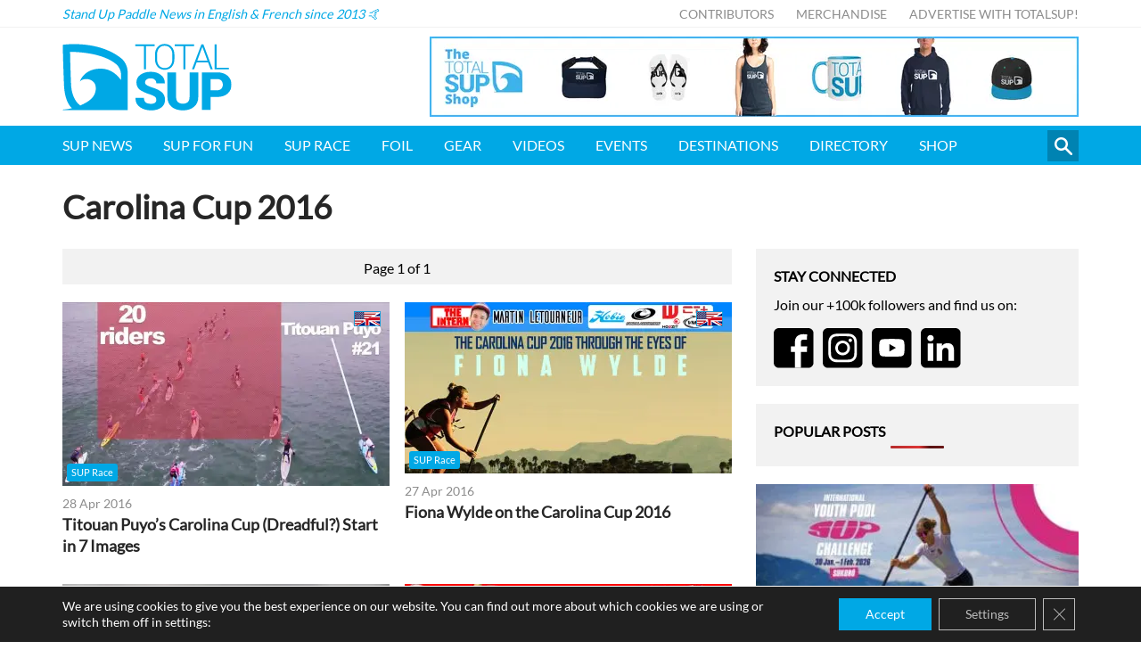

--- FILE ---
content_type: text/html; charset=utf-8
request_url: https://www.google.com/recaptcha/api2/aframe
body_size: 264
content:
<!DOCTYPE HTML><html><head><meta http-equiv="content-type" content="text/html; charset=UTF-8"></head><body><script nonce="tCVQEbbmaKRP02zunyid2w">/** Anti-fraud and anti-abuse applications only. See google.com/recaptcha */ try{var clients={'sodar':'https://pagead2.googlesyndication.com/pagead/sodar?'};window.addEventListener("message",function(a){try{if(a.source===window.parent){var b=JSON.parse(a.data);var c=clients[b['id']];if(c){var d=document.createElement('img');d.src=c+b['params']+'&rc='+(localStorage.getItem("rc::a")?sessionStorage.getItem("rc::b"):"");window.document.body.appendChild(d);sessionStorage.setItem("rc::e",parseInt(sessionStorage.getItem("rc::e")||0)+1);localStorage.setItem("rc::h",'1768412236581');}}}catch(b){}});window.parent.postMessage("_grecaptcha_ready", "*");}catch(b){}</script></body></html>

--- FILE ---
content_type: text/javascript; charset=UTF-8
request_url: https://esejgc9pyjx.exactdn.com/wp-content/themes/totalsup/static/min/js/third-party.min.js?ver=1.10
body_size: 33893
content:
function MarkerClusterer(t,e,i){this.extend(MarkerClusterer,google.maps.OverlayView),this.map_=t,this.markers_=[],this.clusters_=[],this.sizes=[53,56,66,78,90],this.styles_=[],this.ready_=!1;i=i||{};this.gridSize_=i.gridSize||60,this.minClusterSize_=i.minimumClusterSize||2,this.maxZoom_=i.maxZoom||null,this.styles_=i.styles||[],this.imagePath_=i.imagePath||this.MARKER_CLUSTER_IMAGE_PATH_,this.imageExtension_=i.imageExtension||this.MARKER_CLUSTER_IMAGE_EXTENSION_,this.zoomOnClick_=!0,null!=i.zoomOnClick&&(this.zoomOnClick_=i.zoomOnClick),this.averageCenter_=!1,null!=i.averageCenter&&(this.averageCenter_=i.averageCenter),this.setupStyles_(),this.setMap(t),this.prevZoom_=this.map_.getZoom();var s=this;google.maps.event.addListener(this.map_,"zoom_changed",function(){var t=s.map_.getZoom();s.prevZoom_!=t&&(s.prevZoom_=t,s.resetViewport())}),google.maps.event.addListener(this.map_,"idle",function(){s.redraw()}),e&&e.length&&this.addMarkers(e,!1)}function Cluster(t){this.markerClusterer_=t,this.map_=t.getMap(),this.gridSize_=t.getGridSize(),this.minClusterSize_=t.getMinClusterSize(),this.averageCenter_=t.isAverageCenter(),this.center_=null,this.markers_=[],this.bounds_=null,this.clusterIcon_=new ClusterIcon(this,t.getStyles(),t.getGridSize())}function ClusterIcon(t,e,i){t.getMarkerClusterer().extend(ClusterIcon,google.maps.OverlayView),this.styles_=e,this.padding_=i||0,this.cluster_=t,this.center_=null,this.map_=t.getMap(),this.div_=null,this.sums_=null,this.visible_=!1,this.setMap(this.map_)}!function(n){"use strict";n.fn.fitVids=function(t){var e,i,r={customSelector:null,ignore:null};return document.getElementById("fit-vids-style")||(e=document.head||document.getElementsByTagName("head")[0],(i=document.createElement("div")).innerHTML='<p>x</p><style id="fit-vids-style">.fluid-width-video-wrapper{width:100%;position:relative;padding:0;}.fluid-width-video-wrapper iframe,.fluid-width-video-wrapper object,.fluid-width-video-wrapper embed {position:absolute;top:0;left:0;width:100%;height:100%;}</style>',e.appendChild(i.childNodes[1])),t&&n.extend(r,t),this.each(function(){var t=['iframe[src*="player.vimeo.com"]','iframe[src*="youtube.com"]','iframe[src*="youtube-nocookie.com"]','iframe[src*="kickstarter.com"][src*="video.html"]',"object","embed"];r.customSelector&&t.push(r.customSelector);var s=".fitvidsignore";r.ignore&&(s=s+", "+r.ignore);t=n(this).find(t.join(","));(t=(t=t.not("object object")).not(s)).each(function(){var t,e,i=n(this);0<i.parents(s).length||"embed"===this.tagName.toLowerCase()&&i.parent("object").length||i.parent(".fluid-width-video-wrapper").length||(i.css("height")||i.css("width")||!isNaN(i.attr("height"))&&!isNaN(i.attr("width"))||(i.attr("height",9),i.attr("width",16)),t=("object"===this.tagName.toLowerCase()||i.attr("height")&&!isNaN(parseInt(i.attr("height"),10))?parseInt(i.attr("height"),10):i.height())/(isNaN(parseInt(i.attr("width"),10))?i.width():parseInt(i.attr("width"),10)),i.attr("name")||(e="fitvid"+n.fn.fitVids._count,i.attr("name",e),n.fn.fitVids._count++),i.wrap('<div class="fluid-width-video-wrapper"></div>').parent(".fluid-width-video-wrapper").css("padding-top",100*t+"%"),i.removeAttr("height").removeAttr("width"))})})},n.fn.fitVids._count=0}(window.jQuery||window.Zepto),function(c){"use strict";function a(t){return(t||"").toLowerCase()}c.fn.cycle=function(o){var t;return 0!==this.length||c.isReady?this.each(function(){var t,i,e,s=c(this),r=c.fn.cycle.log;if(!s.data("cycle.opts")){for(var n in(r=!1===s.data("cycle-log")||o&&!1===o.log||i&&!1===i.log?c.noop:r)("--c2 init--"),t=s.data())t.hasOwnProperty(n)&&/^cycle[A-Z]+/.test(n)&&(e=t[n],n=n.match(/^cycle(.*)/)[1].replace(/^[A-Z]/,a),r(n+":",e,"("+typeof e+")"),t[n]=e);(i=c.extend({},c.fn.cycle.defaults,t,o||{})).timeoutId=0,i.paused=i.paused||!1,i.container=s,i._maxZ=i.maxZ,i.API=c.extend({_container:s},c.fn.cycle.API),i.API.log=r,i.API.trigger=function(t,e){return i.container.trigger(t,e),i.API},s.data("cycle.opts",i),s.data("cycle.API",i.API),i.API.trigger("cycle-bootstrap",[i,i.API]),i.API.addInitialSlides(),i.API.preInitSlideshow(),i.slides.length&&i.API.initSlideshow()}}):(t={s:this.selector,c:this.context},c.fn.cycle.log("requeuing slideshow (dom not ready)"),c(function(){c(t.s,t.c).cycle(o)}),this)},c.fn.cycle.API={opts:function(){return this._container.data("cycle.opts")},addInitialSlides:function(){var t=this.opts(),e=t.slides;t.slideCount=0,t.slides=c(),e=e.jquery?e:t.container.find(e),t.random&&e.sort(function(){return Math.random()-.5}),t.API.add(e)},preInitSlideshow:function(){var t=this.opts();t.API.trigger("cycle-pre-initialize",[t]);var e=c.fn.cycle.transitions[t.fx];e&&c.isFunction(e.preInit)&&e.preInit(t),t._preInitialized=!0},postInitSlideshow:function(){var t=this.opts();t.API.trigger("cycle-post-initialize",[t]);var e=c.fn.cycle.transitions[t.fx];e&&c.isFunction(e.postInit)&&e.postInit(t)},initSlideshow:function(){var t=this.opts(),e=t.container;t.API.calcFirstSlide(),"static"==t.container.css("position")&&t.container.css("position","relative"),c(t.slides[t.currSlide]).css({opacity:1,display:"block",visibility:"visible"}),t.API.stackSlides(t.slides[t.currSlide],t.slides[t.nextSlide],!t.reverse),t.pauseOnHover&&(e=!0!==t.pauseOnHover?c(t.pauseOnHover):e).hover(function(){t.API.pause(!0)},function(){t.API.resume(!0)}),t.timeout&&(e=t.API.getSlideOpts(t.currSlide),t.API.queueTransition(e,e.timeout+t.delay)),t._initialized=!0,t.API.updateView(!0),t.API.trigger("cycle-initialized",[t]),t.API.postInitSlideshow()},pause:function(t){var e=this.opts(),i=e.API.getSlideOpts(),s=e.hoverPaused||e.paused;t?e.hoverPaused=!0:e.paused=!0,s||(e.container.addClass("cycle-paused"),e.API.trigger("cycle-paused",[e]).log("cycle-paused"),i.timeout&&(clearTimeout(e.timeoutId),e.timeoutId=0,e._remainingTimeout-=c.now()-e._lastQueue,(e._remainingTimeout<0||isNaN(e._remainingTimeout))&&(e._remainingTimeout=void 0)))},resume:function(t){var e=this.opts(),i=!e.hoverPaused&&!e.paused;t?e.hoverPaused=!1:e.paused=!1,i||(e.container.removeClass("cycle-paused"),0===e.slides.filter(":animated").length&&e.API.queueTransition(e.API.getSlideOpts(),e._remainingTimeout),e.API.trigger("cycle-resumed",[e,e._remainingTimeout]).log("cycle-resumed"))},add:function(t,i){var s=this.opts(),e=s.slideCount;"string"==c.type(t)&&(t=c.trim(t)),c(t).each(function(){var t,e=c(this);i?s.container.prepend(e):s.container.append(e),s.slideCount++,t=s.API.buildSlideOpts(e),s.slides=i?c(e).add(s.slides):s.slides.add(e),s.API.initSlide(t,e,--s._maxZ),e.data("cycle.opts",t),s.API.trigger("cycle-slide-added",[s,t,e])}),s.API.updateView(!0),s._preInitialized&&e<2&&1<=s.slideCount&&(s._initialized?s.timeout&&(e=s.slides.length,s.nextSlide=s.reverse?e-1:1,s.timeoutId||s.API.queueTransition(s)):s.API.initSlideshow())},calcFirstSlide:function(){var t=this.opts(),e=parseInt(t.startingSlide||0,10);(e>=t.slides.length||e<0)&&(e=0),t.currSlide=e,t.reverse?(t.nextSlide=e-1,t.nextSlide<0&&(t.nextSlide=t.slides.length-1)):(t.nextSlide=e+1,t.nextSlide==t.slides.length&&(t.nextSlide=0))},calcNextSlide:function(){var t,e=this.opts();e.reverse?(t=e.nextSlide-1<0,e.nextSlide=t?e.slideCount-1:e.nextSlide-1,e.currSlide=t?0:e.nextSlide+1):(t=e.nextSlide+1==e.slides.length,e.nextSlide=t?0:e.nextSlide+1,e.currSlide=t?e.slides.length-1:e.nextSlide-1)},calcTx:function(t,e){var i,t=t;return t._tempFx?i=c.fn.cycle.transitions[t._tempFx]:e&&t.manualFx&&(i=c.fn.cycle.transitions[t.manualFx]),i=i||c.fn.cycle.transitions[t.fx],t._tempFx=null,this.opts()._tempFx=null,i||(i=c.fn.cycle.transitions.fade,t.API.log('Transition "'+t.fx+'" not found.  Using fade.')),i},prepareTx:function(t,e){var i,s,r,n,o=this.opts();return o.slideCount<2?void(o.timeoutId=0):(!t||o.busy&&!o.manualTrump||(o.API.stopTransition(),o.busy=!1,clearTimeout(o.timeoutId),o.timeoutId=0),void(o.busy||(0===o.timeoutId&&!t||(i=o.slides[o.currSlide],s=o.slides[o.nextSlide],r=o.API.getSlideOpts(o.nextSlide),n=o.API.calcTx(r,t),o._tx=n,t&&void 0!==r.manualSpeed&&(r.speed=r.manualSpeed),o.nextSlide!=o.currSlide&&(t||!o.paused&&!o.hoverPaused&&o.timeout)?(o.API.trigger("cycle-before",[r,i,s,e]),n.before&&n.before(r,i,s,e),t=function(){o.busy=!1,o.container.data("cycle.opts")&&(n.after&&n.after(r,i,s,e),o.API.trigger("cycle-after",[r,i,s,e]),o.API.queueTransition(r),o.API.updateView(!0))},o.busy=!0,n.transition?n.transition(r,i,s,e,t):o.API.doTransition(r,i,s,e,t),o.API.calcNextSlide(),o.API.updateView()):o.API.queueTransition(r)))))},doTransition:function(t,e,i,s,r){function n(){l.animate(o.animIn||{opacity:1},o.speed,o.easeIn||o.easing,r)}var o=t,a=c(e),l=c(i);l.css(o.cssBefore||{}),a.animate(o.animOut||{},o.speed,o.easeOut||o.easing,function(){a.css(o.cssAfter||{}),o.sync||n()}),o.sync&&n()},queueTransition:function(t,e){var i=this.opts(),s=void 0!==e?e:t.timeout;return 0===i.nextSlide&&0==--i.loop?(i.API.log("terminating; loop=0"),i.timeout=0,s?setTimeout(function(){i.API.trigger("cycle-finished",[i])},s):i.API.trigger("cycle-finished",[i]),void(i.nextSlide=i.currSlide)):void 0!==i.continueAuto&&(!1===i.continueAuto||c.isFunction(i.continueAuto)&&!1===i.continueAuto())?(i.API.log("terminating automatic transitions"),i.timeout=0,void(i.timeoutId&&clearTimeout(i.timeoutId))):void(s&&(i._lastQueue=c.now(),void 0===e&&(i._remainingTimeout=t.timeout),i.paused||i.hoverPaused||(i.timeoutId=setTimeout(function(){i.API.prepareTx(!1,!i.reverse)},s))))},stopTransition:function(){var t=this.opts();t.slides.filter(":animated").length&&(t.slides.stop(!1,!0),t.API.trigger("cycle-transition-stopped",[t])),t._tx&&t._tx.stopTransition&&t._tx.stopTransition(t)},advanceSlide:function(t){var e=this.opts();return clearTimeout(e.timeoutId),e.timeoutId=0,e.nextSlide=e.currSlide+t,e.nextSlide<0?e.nextSlide=e.slides.length-1:e.nextSlide>=e.slides.length&&(e.nextSlide=0),e.API.prepareTx(!0,0<=t),!1},buildSlideOpts:function(t){var e,i,s,r=this.opts(),n=t.data()||{};for(s in n)n.hasOwnProperty(s)&&/^cycle[A-Z]+/.test(s)&&(e=n[s],i=s.match(/^cycle(.*)/)[1].replace(/^[A-Z]/,a),r.API.log("["+(r.slideCount-1)+"]",i+":",e,"("+typeof e+")"),n[i]=e);(n=c.extend({},c.fn.cycle.defaults,r,n)).slideNum=r.slideCount;try{delete n.API,delete n.slideCount,delete n.currSlide,delete n.nextSlide,delete n.slides}catch(t){}return n},getSlideOpts:function(t){var e=this.opts();void 0===t&&(t=e.currSlide);t=e.slides[t],t=c(t).data("cycle.opts");return c.extend({},e,t)},initSlide:function(t,e,i){var s=this.opts();e.css(t.slideCss||{}),0<i&&e.css("zIndex",i),isNaN(t.speed)&&(t.speed=c.fx.speeds[t.speed]||c.fx.speeds._default),t.sync||(t.speed=t.speed/2),e.addClass(s.slideClass)},updateView:function(t,e){var i,s,r=this.opts();r._initialized&&(i=r.API.getSlideOpts(),s=r.slides[r.currSlide],!t&&!0!==e&&(r.API.trigger("cycle-update-view-before",[r,i,s]),r.updateView<0)||(r.slideActiveClass&&r.slides.removeClass(r.slideActiveClass).eq(r.currSlide).addClass(r.slideActiveClass),t&&r.hideNonActive&&r.slides.filter(":not(."+r.slideActiveClass+")").css("visibility","hidden"),0===r.updateView&&setTimeout(function(){r.API.trigger("cycle-update-view",[r,i,s,t])},i.speed/(r.sync?2:1)),0!==r.updateView&&r.API.trigger("cycle-update-view",[r,i,s,t]),t&&r.API.trigger("cycle-update-view-after",[r,i,s])))},getComponent:function(t){var e=this.opts(),t=e[t];return"string"==typeof t?/^\s*[\>|\+|~]/.test(t)?e.container.find(t):c(t):t.jquery?t:c(t)},stackSlides:function(t,e,i){var s=this.opts();t||(t=s.slides[s.currSlide],e=s.slides[s.nextSlide],i=!s.reverse),c(t).css("zIndex",s.maxZ);var r,n=s.maxZ-2,o=s.slideCount;if(i){for(r=s.currSlide+1;r<o;r++)c(s.slides[r]).css("zIndex",n--);for(r=0;r<s.currSlide;r++)c(s.slides[r]).css("zIndex",n--)}else{for(r=s.currSlide-1;0<=r;r--)c(s.slides[r]).css("zIndex",n--);for(r=o-1;r>s.currSlide;r--)c(s.slides[r]).css("zIndex",n--)}c(e).css("zIndex",s.maxZ-1)},getSlideIndex:function(t){return this.opts().slides.index(t)}},c.fn.cycle.log=function(){window.console&&console.log&&console.log("[cycle2] "+Array.prototype.join.call(arguments," "))},c.fn.cycle.version=function(){return"Cycle2: 2.1.6"},c.fn.cycle.transitions={custom:{},none:{before:function(t,e,i,s){t.API.stackSlides(i,e,s),t.cssBefore={opacity:1,visibility:"visible",display:"block"}}},fade:{before:function(t,e,i,s){var r=t.API.getSlideOpts(t.nextSlide).slideCss||{};t.API.stackSlides(e,i,s),t.cssBefore=c.extend(r,{opacity:0,visibility:"visible",display:"block"}),t.animIn={opacity:1},t.animOut={opacity:0}}},fadeout:{before:function(t,e,i,s){var r=t.API.getSlideOpts(t.nextSlide).slideCss||{};t.API.stackSlides(e,i,s),t.cssBefore=c.extend(r,{opacity:1,visibility:"visible",display:"block"}),t.animOut={opacity:0}}},scrollHorz:{before:function(t,e,i,s){t.API.stackSlides(e,i,s);i=t.container.css("overflow","hidden").width();t.cssBefore={left:s?i:-i,top:0,opacity:1,visibility:"visible",display:"block"},t.cssAfter={zIndex:t._maxZ-2,left:0},t.animIn={left:0},t.animOut={left:s?-i:i}}}},c.fn.cycle.defaults={allowWrap:!0,autoSelector:".cycle-slideshow[data-cycle-auto-init!=false]",delay:0,easing:null,fx:"fade",hideNonActive:!0,loop:0,manualFx:void 0,manualSpeed:void 0,manualTrump:!0,maxZ:100,pauseOnHover:!1,reverse:!1,slideActiveClass:"cycle-slide-active",slideClass:"cycle-slide",slideCss:{position:"absolute",top:0,left:0},slides:"> img",speed:500,startingSlide:0,sync:!0,timeout:4e3,updateView:0},c(document).ready(function(){c(c.fn.cycle.defaults.autoSelector).cycle()})}(jQuery),function(a){"use strict";function o(t,e){var i,s,r,n,o=e.autoHeight;"container"==o?(i=a(e.slides[e.currSlide]).outerHeight(),e.container.height(i)):e._autoHeightRatio?e.container.height(e.container.width()/e._autoHeightRatio):("calc"===o||"number"==a.type(o)&&0<=o)&&(s="calc"===o?(r=0,n=-1,e.slides.each(function(t){var e=a(this).height();n<e&&(n=e,r=t)}),r):o>=e.slides.length?0:o)!=e._sentinelIndex&&(e._sentinelIndex=s,e._sentinel&&e._sentinel.remove(),(s=a(e.slides[s].cloneNode(!0))).removeAttr("id name rel").find("[id],[name],[rel]").removeAttr("id name rel"),s.css({position:"static",visibility:"hidden",display:"block"}).prependTo(e.container).addClass("cycle-sentinel cycle-slide").removeClass("cycle-slide-active"),s.find("*").css("visibility","hidden"),e._sentinel=s)}function l(t,e,i,s){s=a(s).outerHeight();e.container.animate({height:s},e.autoHeightSpeed,e.autoHeightEasing)}function c(t,e){e._autoHeightOnResize&&(a(window).off("resize orientationchange",e._autoHeightOnResize),e._autoHeightOnResize=null),e.container.off("cycle-slide-added cycle-slide-removed",o),e.container.off("cycle-destroyed",c),e.container.off("cycle-before",l),e._sentinel&&(e._sentinel.remove(),e._sentinel=null)}a.extend(a.fn.cycle.defaults,{autoHeight:0,autoHeightSpeed:250,autoHeightEasing:null}),a(document).on("cycle-initialized",function(t,e){function i(){o(0,e)}var s=e.autoHeight,r=a.type(s),n=null;"string"!==r&&"number"!==r||(e.container.on("cycle-slide-added cycle-slide-removed",o),e.container.on("cycle-destroyed",c),"container"==s?e.container.on("cycle-before",l):"string"===r&&/\d+\:\d+/.test(s)&&(s=(s=s.match(/(\d+)\:(\d+)/))[1]/s[2],e._autoHeightRatio=s),"number"!==r&&(e._autoHeightOnResize=function(){clearTimeout(n),n=setTimeout(i,50)},a(window).on("resize orientationchange",e._autoHeightOnResize)),setTimeout(i,30))})}(jQuery),function(n){"use strict";n.extend(n.fn.cycle.defaults,{caption:"> .cycle-caption",captionTemplate:"{{slideNum}} / {{slideCount}}",overlay:"> .cycle-overlay",overlayTemplate:"<div>{{title}}</div><div>{{desc}}</div>",captionModule:"caption"}),n(document).on("cycle-update-view",function(t,i,s,r){"caption"===i.captionModule&&n.each(["caption","overlay"],function(){var t=s[this+"Template"],e=i.API.getComponent(this);e.length&&t?(e.html(i.API.tmpl(t,s,i,r)),e.show()):e.hide()})}),n(document).on("cycle-destroyed",function(t,e){n.each(["caption","overlay"],function(){var t=e[this+"Template"];e[this]&&t&&e.API.getComponent("caption").empty()})})}(jQuery),function(a){"use strict";var o=a.fn.cycle;a.fn.cycle=function(e){var i,s,r,n=a.makeArray(arguments);return"number"==a.type(e)?this.cycle("goto",e):"string"==a.type(e)?this.each(function(){var t;return i=e,void 0===(r=a(this).data("cycle.opts"))?void o.log('slideshow must be initialized before sending commands; "'+i+'" ignored'):(i="goto"==i?"jump":i,s=r.API[i],a.isFunction(s)?((t=a.makeArray(n)).shift(),s.apply(r.API,t)):void o.log("unknown command: ",i))}):o.apply(this,arguments)},a.extend(a.fn.cycle,o),a.extend(o.API,{next:function(){var t,e=this.opts();e.busy&&!e.manualTrump||(t=e.reverse?-1:1,!1===e.allowWrap&&e.currSlide+t>=e.slideCount||(e.API.advanceSlide(t),e.API.trigger("cycle-next",[e]).log("cycle-next")))},prev:function(){var t,e=this.opts();e.busy&&!e.manualTrump||(t=e.reverse?1:-1,!1===e.allowWrap&&e.currSlide+t<0||(e.API.advanceSlide(t),e.API.trigger("cycle-prev",[e]).log("cycle-prev")))},destroy:function(){this.stop();var e=this.opts(),i=a.isFunction(a._data)?a._data:a.noop;clearTimeout(e.timeoutId),e.timeoutId=0,e.API.stop(),e.API.trigger("cycle-destroyed",[e]).log("cycle-destroyed"),e.container.removeData(),i(e.container[0],"parsedAttrs",!1),e.retainStylesOnDestroy||(e.container.removeAttr("style"),e.slides.removeAttr("style"),e.slides.removeClass(e.slideActiveClass)),e.slides.each(function(){var t=a(this);t.removeData(),t.removeClass(e.slideClass),i(this,"parsedAttrs",!1)})},jump:function(t,e){var i,s=this.opts();s.busy&&!s.manualTrump||(i=parseInt(t,10),isNaN(i)||i<0||i>=s.slides.length?s.API.log("goto: invalid slide index: "+i):i!=s.currSlide?(s.nextSlide=i,clearTimeout(s.timeoutId),s.timeoutId=0,s.API.log("goto: ",i," (zero-index)"),t=s.currSlide<s.nextSlide,s._tempFx=e,s.API.prepareTx(!0,t)):s.API.log("goto: skipping, already on slide",i))},stop:function(){var t=this.opts(),e=t.container;clearTimeout(t.timeoutId),t.timeoutId=0,t.API.stopTransition(),t.pauseOnHover&&(e=!0!==t.pauseOnHover?a(t.pauseOnHover):e).off("mouseenter mouseleave"),t.API.trigger("cycle-stopped",[t]).log("cycle-stopped")},reinit:function(){var t=this.opts();t.API.destroy(),t.container.cycle()},remove:function(t){for(var e,i,s=this.opts(),r=[],n=1,o=0;o<s.slides.length;o++)e=s.slides[o],o==t?i=e:(r.push(e),a(e).data("cycle.opts").slideNum=n,n++);i&&(s.slides=a(r),s.slideCount--,a(i).remove(),t==s.currSlide?s.API.advanceSlide(1):t<s.currSlide?s.currSlide--:s.currSlide++,s.API.trigger("cycle-slide-removed",[s,t,i]).log("cycle-slide-removed"),s.API.updateView())}}),a(document).on("click.cycle","[data-cycle-cmd]",function(t){t.preventDefault();var e=a(this),i=e.data("cycle-cmd"),t=e.data("cycle-context")||".cycle-slideshow";a(t).cycle(i,e.data("cycle-arg"))})}(jQuery),function(n){"use strict";function i(i,s){var r;return i._hashFence?void(i._hashFence=!1):(r=window.location.hash.substring(1),void i.slides.each(function(t){var e;if(n(this).data("cycle-hash")==r)return!0===s?i.startingSlide=t:(e=i.currSlide<t,i.nextSlide=t,i.API.prepareTx(!0,e)),!1}))}n(document).on("cycle-pre-initialize",function(t,e){i(e,!0),e._onHashChange=function(){i(e,!1)},n(window).on("hashchange",e._onHashChange)}),n(document).on("cycle-update-view",function(t,e,i){i.hash&&"#"+i.hash!=window.location.hash&&(e._hashFence=!0,window.location.hash=i.hash)}),n(document).on("cycle-destroyed",function(t,e){e._onHashChange&&n(window).off("hashchange",e._onHashChange)})}(jQuery),function(u){"use strict";u.extend(u.fn.cycle.defaults,{loader:!1}),u(document).on("cycle-bootstrap",function(t,c){var h;c.loader&&(h=c.API.add,c.API.add=function(t,n){function o(t,e){return t.data("index")-e.data("index")}var a=[];if("string"==u.type(t))t=u.trim(t);else if("array"===u.type(t))for(var e=0;e<t.length;e++)t[e]=u(t[e])[0];var l=(t=u(t)).length;l&&(t.css("visibility","hidden").appendTo("body").each(function(t){function e(){var t,e;0==--i&&(--l,t=s,"wait"==c.loader?(a.push(t),0===l&&(a.sort(o),h.apply(c.API,[a,n]),c.container.removeClass("cycle-loading"))):(e=u(c.slides[c.currSlide]),h.apply(c.API,[t,n]),e.show(),c.container.removeClass("cycle-loading")))}var i=0,s=u(this),r=s.is("img")?s:s.find("img");return s.data("index",t),(r=r.filter(":not(.cycle-loader-ignore)").filter(':not([src=""])')).length?(i=r.length,void r.each(function(){this.complete?e():u(this).load(function(){e()}).on("error",function(){0==--i&&(c.API.log("slide skipped; img not loaded:",this.src),0==--l&&"wait"==c.loader&&h.apply(c.API,[a,n]))})})):(--l,void a.push(s))}),l&&c.container.addClass("cycle-loading"))})})}(jQuery),function(n){"use strict";function s(i,s,r){i.API.getComponent("pager").each(function(){var t,e=n(this);(s.pagerTemplate?(t=i.API.tmpl(s.pagerTemplate,s,i,r[0]),n(t).appendTo(e)):e.children().eq(i.slideCount-1)).on(i.pagerEvent,function(t){i.pagerEventBubble||t.preventDefault(),i.API.page(e,t.currentTarget)})})}function r(t,e){var i,s,r=this.opts();r.busy&&!r.manualTrump||(i=t.children().index(e),s=r.currSlide<i,r.currSlide!=i&&(r.nextSlide=i,r._tempFx=r.pagerFx,r.API.prepareTx(!0,s),r.API.trigger("cycle-pager-activated",[r,t,e])))}n.extend(n.fn.cycle.defaults,{pager:"> .cycle-pager",pagerActiveClass:"cycle-pager-active",pagerEvent:"click.cycle",pagerEventBubble:void 0,pagerTemplate:"<span>&bull;</span>"}),n(document).on("cycle-bootstrap",function(t,e,i){i.buildPagerLink=s}),n(document).on("cycle-slide-added",function(t,e,i,s){e.pager&&(e.API.buildPagerLink(e,i,s),e.API.page=r)}),n(document).on("cycle-slide-removed",function(t,e,i){e.pager&&e.API.getComponent("pager").each(function(){var t=n(this);n(t.children()[i]).remove()})}),n(document).on("cycle-update-view",function(t,e){e.pager&&e.API.getComponent("pager").each(function(){n(this).children().removeClass(e.pagerActiveClass).eq(e.currSlide).addClass(e.pagerActiveClass)})}),n(document).on("cycle-destroyed",function(t,e){var i=e.API.getComponent("pager");i&&(i.children().off(e.pagerEvent),e.pagerTemplate&&i.empty())})}(jQuery),function(t){"use strict";t.extend(t.fn.cycle.defaults,{next:"> .cycle-next",nextEvent:"click.cycle",disabledClass:"disabled",prev:"> .cycle-prev",prevEvent:"click.cycle",swipe:!1}),t(document).on("cycle-initialized",function(t,e){var i,s;e.API.getComponent("next").on(e.nextEvent,function(t){t.preventDefault(),e.API.next()}),e.API.getComponent("prev").on(e.prevEvent,function(t){t.preventDefault(),e.API.prev()}),e.swipe&&(i=e.swipeVert?"swipeUp.cycle":"swipeLeft.cycle swipeleft.cycle",s=e.swipeVert?"swipeDown.cycle":"swipeRight.cycle swiperight.cycle",e.container.on(i,function(){e._tempFx=e.swipeFx,e.API.next()}),e.container.on(s,function(){e._tempFx=e.swipeFx,e.API.prev()}))}),t(document).on("cycle-update-view",function(t,e){var i,s,r,n,o;e.allowWrap||(i=e.disabledClass,s=e.API.getComponent("next"),r=e.API.getComponent("prev"),n=e._prevBoundry||0,o=void 0!==e._nextBoundry?e._nextBoundry:e.slideCount-1,e.currSlide==o?s.addClass(i).prop("disabled",!0):s.removeClass(i).prop("disabled",!1),e.currSlide===n?r.addClass(i).prop("disabled",!0):r.removeClass(i).prop("disabled",!1))}),t(document).on("cycle-destroyed",function(t,e){e.API.getComponent("prev").off(e.nextEvent),e.API.getComponent("next").off(e.prevEvent),e.container.off("swipeleft.cycle swiperight.cycle swipeLeft.cycle swipeRight.cycle swipeUp.cycle swipeDown.cycle")})}(jQuery),function(l){"use strict";l.extend(l.fn.cycle.defaults,{progressive:!1}),l(document).on("cycle-pre-initialize",function(t,s){if(s.progressive){var r,e=s.API,i=e.next,n=e.prev,o=e.prepareTx,a=l.type(s.progressive);if("array"==a)r=s.progressive;else if(l.isFunction(s.progressive))r=s.progressive(s);else if("string"==a){if(a=l(s.progressive),!(r=l.trim(a.html())))return;if(/^(\[)/.test(r))try{r=l.parseJSON(r)}catch(t){return void e.log("error parsing progressive slides",t)}else(r=r.split(new RegExp(a.data("cycle-split")||"\n")))[r.length-1]||r.pop()}o&&(e.prepareTx=function(t,e){var i;return t||0===r.length?void o.apply(s.API,[t,e]):void(e&&s.currSlide==s.slideCount-1?(i=r[0],r=r.slice(1),s.container.one("cycle-slide-added",function(t,e){setTimeout(function(){e.API.advanceSlide(1)},50)}),s.API.add(i)):e||0!==s.currSlide?o.apply(s.API,[t,e]):(e=r.length-1,i=r[e],r=r.slice(0,e),s.container.one("cycle-slide-added",function(t,e){setTimeout(function(){e.currSlide=1,e.API.advanceSlide(-1)},50)}),s.API.add(i,!0)))}),i&&(e.next=function(){var t,e=this.opts();r.length&&e.currSlide==e.slideCount-1?(t=r[0],r=r.slice(1),e.container.one("cycle-slide-added",function(t,e){i.apply(e.API),e.container.removeClass("cycle-loading")}),e.container.addClass("cycle-loading"),e.API.add(t)):i.apply(e.API)}),n&&(e.prev=function(){var t,e,i=this.opts();r.length&&0===i.currSlide?(t=r.length-1,e=r[t],r=r.slice(0,t),i.container.one("cycle-slide-added",function(t,e){e.currSlide=1,e.API.advanceSlide(-1),e.container.removeClass("cycle-loading")}),i.container.addClass("cycle-loading"),i.API.add(e,!0)):n.apply(i.API)})}})}(jQuery),function(l){"use strict";l.extend(l.fn.cycle.defaults,{tmplRegex:"{{((.)?.*?)}}"}),l.extend(l.fn.cycle.API,{tmpl:function(t,e){var e=new RegExp(e.tmplRegex||l.fn.cycle.defaults.tmplRegex,"g"),a=l.makeArray(arguments);return a.shift(),t.replace(e,function(t,e){for(var i,s,r,n=e.split("."),o=0;o<a.length;o++)if(s=a[o]){if(1<n.length)for(r=s,i=0;i<n.length;i++)r=(s=r)[n[i]]||e;else r=s[e];if(l.isFunction(r))return r.apply(s,a);if(null!=r&&r!=e)return r}return e})}})}(jQuery),function(e,i){"function"==typeof define&&define.amd?define(["jquery"],function(t){return i(e,t)}):"object"==typeof module&&"object"==typeof module.exports?module.exports=i(e,require("jquery")):e.lity=i(e,e.jQuery||e.Zepto)}("undefined"!=typeof window?window:this,function(t,f){"use strict";var m=t.document,v=f(t),y=f.Deferred,_=f("html"),w=[],x="aria-hidden",C="lity-"+x,s='a[href],area[href],input:not([disabled]),select:not([disabled]),textarea:not([disabled]),button:not([disabled]),iframe,object,embed,[contenteditable],[tabindex]:not([tabindex^="-"])',b={esc:!0,handler:null,handlers:{image:u,inline:function(t,e){var i,s,r;try{i=f(t)}catch(t){return!1}return!!i.length&&(s=f('<i style="display:none !important"/>'),r=i.hasClass("lity-hide"),e.element().one("lity:remove",function(){s.before(i).remove(),r&&!i.closest(".lity-content").length&&i.addClass("lity-hide")}),i.removeClass("lity-hide").after(s))},youtube:function(t){var e=i.exec(t);return!!e&&d(h(t,c("https://www.youtube"+(e[2]||"")+".com/embed/"+e[4],f.extend({autoplay:1},l(e[5]||"")))))},vimeo:function(t){var e=r.exec(t);return!!e&&d(h(t,c("https://player.vimeo.com/video/"+e[3],f.extend({autoplay:1},l(e[4]||"")))))},googlemaps:function(t){var e=n.exec(t);return!!e&&d(h(t,c("https://www.google."+e[3]+"/maps?"+e[6],{output:0<e[6].indexOf("layer=c")?"svembed":"embed"})))},facebookvideo:function(t){var e=o.exec(t);if(!e)return!1;0!==t.indexOf("http")&&(t="https:"+t);return d(h(t,c("https://www.facebook.com/plugins/video.php?href="+t,f.extend({autoplay:1},l(e[4]||"")))))},iframe:d},template:'<div class="lity" role="dialog" aria-label="Dialog Window (Press escape to close)" tabindex="-1"><div class="lity-wrap" data-lity-close role="document"><div class="lity-loader" aria-hidden="true">Loading...</div><div class="lity-container"><div class="lity-content"></div><button class="lity-close" type="button" aria-label="Close (Press escape to close)" data-lity-close>&times;</button></div></div></div>'},e=/(^data:image\/)|(\.(png|jpe?g|gif|svg|webp|bmp|ico|tiff?)(\?\S*)?$)/i,i=/(youtube(-nocookie)?\.com|youtu\.be)\/(watch\?v=|v\/|u\/|embed\/?)?([\w-]{11})(.*)?/i,r=/(vimeo(pro)?.com)\/(?:[^\d]+)?(\d+)\??(.*)?$/,n=/((maps|www)\.)?google\.([^\/\?]+)\/?((maps\/?)?\?)(.*)/i,o=/(facebook\.com)\/([a-z0-9_-]*)\/videos\/([0-9]*)(.*)?$/i,a=function(){var t,e=m.createElement("div"),i={WebkitTransition:"webkitTransitionEnd",MozTransition:"transitionend",OTransition:"oTransitionEnd otransitionend",transition:"transitionend"};for(t in i)if(void 0!==e.style[t])return i[t];return!1}();function S(t){var e=y();return a&&t.length?(t.one(a,e.resolve),setTimeout(e.resolve,500)):e.resolve(),e.promise()}function k(t,e,i){if(1===arguments.length)return f.extend({},t);if("string"==typeof e){if(void 0===i)return void 0===t[e]?null:t[e];t[e]=i}else f.extend(t,e);return this}function l(t){for(var e,i=decodeURI(t.split("#")[0]).split("&"),s={},r=0,n=i.length;r<n;r++)i[r]&&(s[(e=i[r].split("="))[0]]=e[1]);return s}function c(t,e){return t+(-1<t.indexOf("?")?"&":"?")+f.param(e)}function h(t,e){var i=t.indexOf("#");return-1===i?e:e+(t=0<i?t.substr(i):t)}function u(t,e){function i(){r.reject(f('<span class="lity-error"/>').append("Failed loading image"))}var e=e.opener()&&e.opener().data("lity-desc")||"Image with no description",s=f('<img src="'+t+'" alt="'+e+'"/>'),r=y();return s.on("load",function(){return 0===this.naturalWidth?i():void r.resolve(s)}).on("error",i),r.promise()}function d(t){return'<div class="lity-iframe-container"><iframe frameborder="0" allowfullscreen src="'+t+'"/></div>'}function M(){return m.documentElement.clientHeight||Math.round(v.height())}function P(t){var e,i=p();i&&(27===t.keyCode&&i.options("esc")&&i.close(),9===t.keyCode&&(e=t,t=(i=(t=i).element().find(s)).index(m.activeElement),e.shiftKey&&t<=0?(i.get(i.length-1).focus(),e.preventDefault()):e.shiftKey||t!==i.length-1||(i.get(0).focus(),e.preventDefault())))}function A(){f.each(w,function(t,e){e.resize()})}function p(){return 0===w.length?null:w[0]}function g(t,e,i,s){var r,n,o,a,l,c,h,u,d=this,p=!1,g=!1;e=f.extend({},b,e),r=f(e.template),d.element=function(){return r},d.opener=function(){return i},d.options=f.proxy(k,d,e),d.handlers=f.proxy(k,d,e.handlers),d.resize=function(){p&&!g&&n.css("max-height",M()+"px").trigger("lity:resize",[d])},d.close=function(){if(p&&!g){var e;g=!0,(e=d).element().attr(x,"true"),1===w.length&&(_.removeClass("lity-active"),v.off({resize:A,keydown:P})),((w=f.grep(w,function(t){return e!==t})).length?w[0].element():f(".lity-hidden")).removeClass("lity-hidden").each(function(){var t=f(this),e=t.data(C);e?t.attr(x,e):t.removeAttr(x),t.removeData(C)});var t=y();if(s&&(m.activeElement===r[0]||f.contains(r[0],m.activeElement)))try{s.focus()}catch(t){}return n.trigger("lity:close",[d]),r.removeClass("lity-opened").addClass("lity-closed"),S(n.add(r)).always(function(){n.trigger("lity:remove",[d]),r.remove(),r=void 0,t.resolve()}),t.promise()}},o=t,a=d,l=e.handlers,t=e.handler,h="inline",u=f.extend({},l),t&&u[t]?(c=u[t](o,a),h=t):(f.each(["inline","iframe"],function(t,e){delete u[e],u[e]=l[e]}),f.each(u,function(t,e){return!e||(!(!e.test||e.test(o,a))||(!1!==(c=e(o,a))?(h=t,!1):void 0))})),e={handler:h,content:c||""},r.attr(x,"false").addClass("lity-loading lity-opened lity-"+e.handler).appendTo("body").focus().on("click","[data-lity-close]",function(t){f(t.target).is("[data-lity-close]")&&d.close()}).trigger("lity:open",[d]),t=d,1===w.unshift(t)&&(_.addClass("lity-active"),v.on({resize:A,keydown:P})),f("body > *").not(t.element()).addClass("lity-hidden").each(function(){var t=f(this);void 0===t.data(C)&&t.data(C,t.attr(x)||null)}).attr(x,"true"),f.when(e.content).always(function(t){n=f(t).css("max-height",M()+"px"),r.find(".lity-loader").each(function(){var t=f(this);S(t).always(function(){t.remove()})}),r.removeClass("lity-loading").find(".lity-content").empty().append(n),p=!0,n.trigger("lity:ready",[d])})}function I(t,e,i){t.preventDefault?(t.preventDefault(),t=(i=f(this)).data("lity-target")||i.attr("href")||i.attr("src")):i=f(i);i=new g(t,f.extend({},i.data("lity-options")||i.data("lity"),e),i,m.activeElement);if(!t.preventDefault)return i}return u.test=function(t){return e.test(t)},I.version="2.3.1",I.options=f.proxy(k,I,b),I.handlers=f.proxy(k,I,b.handlers),I.current=p,f(m).on("click.lity","[data-lity]",I),I}),MarkerClusterer.prototype.MARKER_CLUSTER_IMAGE_PATH_="../images/m",MarkerClusterer.prototype.MARKER_CLUSTER_IMAGE_EXTENSION_="png",MarkerClusterer.prototype.extend=function(t,e){return function(t){for(var e in t.prototype)this.prototype[e]=t.prototype[e];return this}.apply(t,[e])},MarkerClusterer.prototype.onAdd=function(){this.setReady_(!0)},MarkerClusterer.prototype.draw=function(){},MarkerClusterer.prototype.setupStyles_=function(){if(!this.styles_.length)for(var t,e=0;t=this.sizes[e];e++)this.styles_.push({url:this.imagePath_+(e+1)+"."+this.imageExtension_,height:t,width:t})},MarkerClusterer.prototype.fitMapToMarkers=function(){for(var t,e=this.getMarkers(),i=new google.maps.LatLngBounds,s=0;t=e[s];s++)i.extend(t.getPosition());this.map_.fitBounds(i)},MarkerClusterer.prototype.setStyles=function(t){this.styles_=t},MarkerClusterer.prototype.getStyles=function(){return this.styles_},MarkerClusterer.prototype.isZoomOnClick=function(){return this.zoomOnClick_},MarkerClusterer.prototype.isAverageCenter=function(){return this.averageCenter_},MarkerClusterer.prototype.getMarkers=function(){return this.markers_},MarkerClusterer.prototype.getTotalMarkers=function(){return this.markers_.length},MarkerClusterer.prototype.setMaxZoom=function(t){this.maxZoom_=t},MarkerClusterer.prototype.getMaxZoom=function(){return this.maxZoom_},MarkerClusterer.prototype.calculator_=function(t,e){for(var i=0,t=t.length,s=t;0!==s;)s=parseInt(s/10,10),i++;return{text:t,index:i=Math.min(i,e)}},MarkerClusterer.prototype.setCalculator=function(t){this.calculator_=t},MarkerClusterer.prototype.getCalculator=function(){return this.calculator_},MarkerClusterer.prototype.addMarkers=function(t,e){for(var i,s=0;i=t[s];s++)this.pushMarkerTo_(i);e||this.redraw()},MarkerClusterer.prototype.pushMarkerTo_=function(t){var e;t.isAdded=!1,t.draggable&&(e=this,google.maps.event.addListener(t,"dragend",function(){t.isAdded=!1,e.repaint()})),this.markers_.push(t)},MarkerClusterer.prototype.addMarker=function(t,e){this.pushMarkerTo_(t),e||this.redraw()},MarkerClusterer.prototype.removeMarker_=function(t){var e=-1;if(this.markers_.indexOf)e=this.markers_.indexOf(t);else for(var i,s=0;i=this.markers_[s];s++)if(i==t){e=s;break}return-1!=e&&(t.setMap(null),this.markers_.splice(e,1),!0)},MarkerClusterer.prototype.removeMarker=function(t,e){t=this.removeMarker_(t);return!(e||!t)&&(this.resetViewport(),this.redraw(),!0)},MarkerClusterer.prototype.removeMarkers=function(t,e){for(var i=!1,s=0;r=t[s];s++)var r=this.removeMarker_(r),i=i||r;if(!e&&i)return this.resetViewport(),this.redraw(),!0},MarkerClusterer.prototype.setReady_=function(t){this.ready_||(this.ready_=t,this.createClusters_())},MarkerClusterer.prototype.getTotalClusters=function(){return this.clusters_.length},MarkerClusterer.prototype.getMap=function(){return this.map_},MarkerClusterer.prototype.setMap=function(t){this.map_=t},MarkerClusterer.prototype.getGridSize=function(){return this.gridSize_},MarkerClusterer.prototype.setGridSize=function(t){this.gridSize_=t},MarkerClusterer.prototype.getMinClusterSize=function(){return this.minClusterSize_},MarkerClusterer.prototype.setMinClusterSize=function(t){this.minClusterSize_=t},MarkerClusterer.prototype.getExtendedBounds=function(t){var e=this.getProjection(),i=new google.maps.LatLng(t.getNorthEast().lat(),t.getNorthEast().lng()),s=new google.maps.LatLng(t.getSouthWest().lat(),t.getSouthWest().lng()),i=e.fromLatLngToDivPixel(i);i.x+=this.gridSize_,i.y-=this.gridSize_;s=e.fromLatLngToDivPixel(s);s.x-=this.gridSize_,s.y+=this.gridSize_;i=e.fromDivPixelToLatLng(i),s=e.fromDivPixelToLatLng(s);return t.extend(i),t.extend(s),t},MarkerClusterer.prototype.isMarkerInBounds_=function(t,e){return e.contains(t.getPosition())},MarkerClusterer.prototype.clearMarkers=function(){this.resetViewport(!0),this.markers_=[]},MarkerClusterer.prototype.resetViewport=function(t){for(var e,i=0;e=this.clusters_[i];i++)e.remove();for(var s,i=0;s=this.markers_[i];i++)s.isAdded=!1,t&&s.setMap(null);this.clusters_=[]},MarkerClusterer.prototype.repaint=function(){var i=this.clusters_.slice();this.clusters_.length=0,this.resetViewport(),this.redraw(),window.setTimeout(function(){for(var t,e=0;t=i[e];e++)t.remove()},0)},MarkerClusterer.prototype.redraw=function(){this.createClusters_()},MarkerClusterer.prototype.distanceBetweenPoints_=function(t,e){if(!t||!e)return 0;var i=(e.lat()-t.lat())*Math.PI/180,s=(e.lng()-t.lng())*Math.PI/180,s=Math.sin(i/2)*Math.sin(i/2)+Math.cos(t.lat()*Math.PI/180)*Math.cos(e.lat()*Math.PI/180)*Math.sin(s/2)*Math.sin(s/2);return 6371*(2*Math.atan2(Math.sqrt(s),Math.sqrt(1-s)))},MarkerClusterer.prototype.addToClosestCluster_=function(t){for(var e,i=4e4,s=null,r=(t.getPosition(),0);e=this.clusters_[r];r++){var n=e.getCenter();!n||(n=this.distanceBetweenPoints_(n,t.getPosition()))<i&&(i=n,s=e)}s&&s.isMarkerInClusterBounds(t)?s.addMarker(t):((e=new Cluster(this)).addMarker(t),this.clusters_.push(e))},MarkerClusterer.prototype.createClusters_=function(){if(this.ready_)for(var t,e=new google.maps.LatLngBounds(this.map_.getBounds().getSouthWest(),this.map_.getBounds().getNorthEast()),i=this.getExtendedBounds(e),s=0;t=this.markers_[s];s++)!t.isAdded&&this.isMarkerInBounds_(t,i)&&this.addToClosestCluster_(t)},Cluster.prototype.isMarkerAlreadyAdded=function(t){if(this.markers_.indexOf)return-1!=this.markers_.indexOf(t);for(var e,i=0;e=this.markers_[i];i++)if(e==t)return!0;return!1},Cluster.prototype.addMarker=function(t){if(this.isMarkerAlreadyAdded(t))return!1;var e,i;this.center_?this.averageCenter_&&(i=this.markers_.length+1,e=(this.center_.lat()*(i-1)+t.getPosition().lat())/i,i=(this.center_.lng()*(i-1)+t.getPosition().lng())/i,this.center_=new google.maps.LatLng(e,i),this.calculateBounds_()):(this.center_=t.getPosition(),this.calculateBounds_()),t.isAdded=!0,this.markers_.push(t);var s=this.markers_.length;if(s<this.minClusterSize_&&t.getMap()!=this.map_&&t.setMap(this.map_),s==this.minClusterSize_)for(var r=0;r<s;r++)this.markers_[r].setMap(null);return s>=this.minClusterSize_&&t.setMap(null),this.updateIcon(),!0},Cluster.prototype.getMarkerClusterer=function(){return this.markerClusterer_},Cluster.prototype.getBounds=function(){for(var t,e=new google.maps.LatLngBounds(this.center_,this.center_),i=this.getMarkers(),s=0;t=i[s];s++)e.extend(t.getPosition());return e},Cluster.prototype.remove=function(){this.clusterIcon_.remove(),this.markers_.length=0,delete this.markers_},Cluster.prototype.getSize=function(){return this.markers_.length},Cluster.prototype.getMarkers=function(){return this.markers_},Cluster.prototype.getCenter=function(){return this.center_},Cluster.prototype.calculateBounds_=function(){var t=new google.maps.LatLngBounds(this.center_,this.center_);this.bounds_=this.markerClusterer_.getExtendedBounds(t)},Cluster.prototype.isMarkerInClusterBounds=function(t){return this.bounds_.contains(t.getPosition())},Cluster.prototype.getMap=function(){return this.map_},Cluster.prototype.updateIcon=function(){var t=this.map_.getZoom(),e=this.markerClusterer_.getMaxZoom();if(e&&e<t)for(var i,s=0;i=this.markers_[s];s++)i.setMap(this.map_);else this.markers_.length<this.minClusterSize_?this.clusterIcon_.hide():(t=this.markerClusterer_.getStyles().length,t=this.markerClusterer_.getCalculator()(this.markers_,t),this.clusterIcon_.setCenter(this.center_),this.clusterIcon_.setSums(t),this.clusterIcon_.show())},ClusterIcon.prototype.triggerClusterClick=function(t){var e=this.cluster_.getMarkerClusterer();google.maps.event.trigger(e,"clusterclick",this.cluster_,t),e.isZoomOnClick()&&this.map_.fitBounds(this.cluster_.getBounds())},ClusterIcon.prototype.onAdd=function(){var t;this.div_=document.createElement("DIV"),this.visible_&&(t=this.getPosFromLatLng_(this.center_),this.div_.style.cssText=this.createCss(t),this.div_.innerHTML=this.sums_.text),this.getPanes().overlayMouseTarget.appendChild(this.div_)},ClusterIcon.prototype.getPosFromLatLng_=function(t){t=this.getProjection().fromLatLngToDivPixel(t);return"object"==typeof this.iconAnchor_&&2===this.iconAnchor_.length?(t.x-=this.iconAnchor_[0],t.y-=this.iconAnchor_[1]):(t.x-=parseInt(this.width_/2,10),t.y-=parseInt(this.height_/2,10)),t},ClusterIcon.prototype.draw=function(){var t;this.visible_&&(t=this.getPosFromLatLng_(this.center_),this.div_.style.top=t.y+"px",this.div_.style.left=t.x+"px")},ClusterIcon.prototype.hide=function(){this.div_&&(this.div_.style.display="none"),this.visible_=!1},ClusterIcon.prototype.show=function(){var t;this.div_&&(t=this.getPosFromLatLng_(this.center_),this.div_.style.cssText=this.createCss(t),this.div_.style.display=""),this.visible_=!0},ClusterIcon.prototype.remove=function(){this.setMap(null)},ClusterIcon.prototype.onRemove=function(){this.div_&&this.div_.parentNode&&(this.hide(),this.div_.parentNode.removeChild(this.div_),this.div_=null)},ClusterIcon.prototype.setSums=function(t){this.sums_=t,this.text_=t.text,this.index_=t.index,this.div_&&(this.div_.innerHTML=t.text),this.useStyle()},ClusterIcon.prototype.useStyle=function(){var t=Math.max(0,this.sums_.index-1),t=Math.min(this.styles_.length-1,t),t=this.styles_[t];this.url_=t.url,this.height_=t.height,this.width_=t.width,this.textColor_=t.textColor,this.anchor_=t.anchor,this.textSize_=t.textSize,this.backgroundPosition_=t.backgroundPosition,this.iconAnchor_=t.iconAnchor},ClusterIcon.prototype.setCenter=function(t){this.center_=t},ClusterIcon.prototype.createCss=function(t){var e=[];e.push("background-image:url("+this.url_+");");var i=this.backgroundPosition_||"0 0";e.push("background-position:"+i+";"),"object"==typeof this.anchor_?("number"==typeof this.anchor_[0]&&0<this.anchor_[0]&&this.anchor_[0]<this.height_?e.push("height:"+(this.height_-this.anchor_[0])+"px; padding-top:"+this.anchor_[0]+"px;"):"number"==typeof this.anchor_[0]&&this.anchor_[0]<0&&-this.anchor_[0]<this.height_?e.push("height:"+this.height_+"px; line-height:"+(this.height_+this.anchor_[0])+"px;"):e.push("height:"+this.height_+"px; line-height:"+this.height_+"px;"),"number"==typeof this.anchor_[1]&&0<this.anchor_[1]&&this.anchor_[1]<this.width_?e.push("width:"+(this.width_-this.anchor_[1])+"px; padding-left:"+this.anchor_[1]+"px;"):e.push("width:"+this.width_+"px; text-align:center;")):e.push("height:"+this.height_+"px; line-height:"+this.height_+"px; width:"+this.width_+"px; text-align:center;");var s=this.textColor_||"black",i=this.textSize_||11;return e.push("cursor:pointer; top:"+t.y+"px; left:"+t.x+"px; color:"+s+"; position:absolute; font-size:"+i+"px; font-family:Arial,sans-serif; font-weight:bold"),e.join("")},(window.MarkerClusterer=MarkerClusterer).prototype.addMarker=MarkerClusterer.prototype.addMarker,MarkerClusterer.prototype.addMarkers=MarkerClusterer.prototype.addMarkers,MarkerClusterer.prototype.clearMarkers=MarkerClusterer.prototype.clearMarkers,MarkerClusterer.prototype.fitMapToMarkers=MarkerClusterer.prototype.fitMapToMarkers,MarkerClusterer.prototype.getCalculator=MarkerClusterer.prototype.getCalculator,MarkerClusterer.prototype.getGridSize=MarkerClusterer.prototype.getGridSize,MarkerClusterer.prototype.getExtendedBounds=MarkerClusterer.prototype.getExtendedBounds,MarkerClusterer.prototype.getMap=MarkerClusterer.prototype.getMap,MarkerClusterer.prototype.getMarkers=MarkerClusterer.prototype.getMarkers,MarkerClusterer.prototype.getMaxZoom=MarkerClusterer.prototype.getMaxZoom,MarkerClusterer.prototype.getStyles=MarkerClusterer.prototype.getStyles,MarkerClusterer.prototype.getTotalClusters=MarkerClusterer.prototype.getTotalClusters,MarkerClusterer.prototype.getTotalMarkers=MarkerClusterer.prototype.getTotalMarkers,MarkerClusterer.prototype.redraw=MarkerClusterer.prototype.redraw,MarkerClusterer.prototype.removeMarker=MarkerClusterer.prototype.removeMarker,MarkerClusterer.prototype.removeMarkers=MarkerClusterer.prototype.removeMarkers,MarkerClusterer.prototype.resetViewport=MarkerClusterer.prototype.resetViewport,MarkerClusterer.prototype.repaint=MarkerClusterer.prototype.repaint,MarkerClusterer.prototype.setCalculator=MarkerClusterer.prototype.setCalculator,MarkerClusterer.prototype.setGridSize=MarkerClusterer.prototype.setGridSize,MarkerClusterer.prototype.setMaxZoom=MarkerClusterer.prototype.setMaxZoom,MarkerClusterer.prototype.onAdd=MarkerClusterer.prototype.onAdd,MarkerClusterer.prototype.draw=MarkerClusterer.prototype.draw,Cluster.prototype.getCenter=Cluster.prototype.getCenter,Cluster.prototype.getSize=Cluster.prototype.getSize,Cluster.prototype.getMarkers=Cluster.prototype.getMarkers,ClusterIcon.prototype.onAdd=ClusterIcon.prototype.onAdd,ClusterIcon.prototype.draw=ClusterIcon.prototype.draw,ClusterIcon.prototype.onRemove=ClusterIcon.prototype.onRemove,function(t){"function"==typeof define&&define.amd?define([],t):"object"==typeof exports?module.exports=t():window.noUiSlider=t()}(function(){"use strict";var lt="14.0.3";function ct(t){t.parentElement.removeChild(t)}function o(t){return null!=t}function ht(t){t.preventDefault()}function l(t){return"number"==typeof t&&!isNaN(t)&&isFinite(t)}function ut(t,e,i){0<i&&(gt(t,e),setTimeout(function(){ft(t,e)},i))}function dt(t){return Math.max(Math.min(t,100),0)}function pt(t){return Array.isArray(t)?t:[t]}function e(t){t=(t=String(t)).split(".");return 1<t.length?t[1].length:0}function gt(t,e){t.classList?t.classList.add(e):t.className+=" "+e}function ft(t,e){t.classList?t.classList.remove(e):t.className=t.className.replace(new RegExp("(^|\\b)"+e.split(" ").join("|")+"(\\b|$)","gi")," ")}function mt(t){var e=void 0!==window.pageXOffset,i="CSS1Compat"===(t.compatMode||"");return{x:e?window.pageXOffset:(i?t.documentElement:t.body).scrollLeft,y:e?window.pageYOffset:(i?t.documentElement:t.body).scrollTop}}function c(t,e){return 100/(e-t)}function h(t,e){return 100*e/(t[1]-t[0])}function a(t,e){for(var i=1;t>=e[i];)i+=1;return i}function i(t,e,i){if(i>=t.slice(-1)[0])return 100;var s=a(i,t),r=t[s-1],n=t[s],t=e[s-1],s=e[s];return t+(i=i,h(n=[r,n],n[0]<0?i+Math.abs(n[0]):i-n[0])/c(t,s))}function s(t,e,i,s){if(100===s)return s;var r=a(s,t),n=t[r-1],o=t[r];return i?(o-n)/2<s-n?o:n:e[r-1]?t[r-1]+(t=s-t[r-1],r=e[r-1],Math.round(t/r)*r):s}function r(t,e,i){this.xPct=[],this.xVal=[],this.xSteps=[i||!1],this.xNumSteps=[!1],this.xHighestCompleteStep=[],this.snap=e;var s,r,n,o=[];for(var a in t)t.hasOwnProperty(a)&&o.push([t[a],a]);for(o.length&&"object"==typeof o[0][0]?o.sort(function(t,e){return t[0][0]-e[0][0]}):o.sort(function(t,e){return t[0]-e[0]}),a=0;a<o.length;a++)!function(t,e,i){if("number"==typeof e&&(e=[e]),!Array.isArray(e))throw new Error("noUiSlider ("+lt+"): 'range' contains invalid value.");if(!l(t="min"===t?0:"max"===t?100:parseFloat(t))||!l(e[0]))throw new Error("noUiSlider ("+lt+"): 'range' value isn't numeric.");i.xPct.push(t),i.xVal.push(e[0]),t?i.xSteps.push(!isNaN(e[1])&&e[1]):isNaN(e[1])||(i.xSteps[0]=e[1]),i.xHighestCompleteStep.push(0)}(o[a][1],o[a][0],this);for(this.xNumSteps=this.xSteps.slice(0),a=0;a<this.xNumSteps.length;a++)s=a,r=this.xNumSteps[a],n=this,r&&(n.xVal[s]!==n.xVal[s+1]?(n.xSteps[s]=h([n.xVal[s],n.xVal[s+1]],r)/c(n.xPct[s],n.xPct[s+1]),r=(n.xVal[s+1]-n.xVal[s])/n.xNumSteps[s],r=Math.ceil(Number(r.toFixed(3))-1),r=n.xVal[s]+n.xNumSteps[s]*r,n.xHighestCompleteStep[s]=r):n.xSteps[s]=n.xHighestCompleteStep[s]=n.xVal[s])}r.prototype.getMargin=function(t){var e=this.xNumSteps[0];if(e&&t/e%1!=0)throw new Error("noUiSlider ("+lt+"): 'limit', 'margin' and 'padding' must be divisible by step.");return 2===this.xPct.length&&h(this.xVal,t)},r.prototype.toStepping=function(t){return t=i(this.xVal,this.xPct,t)},r.prototype.fromStepping=function(t){return function(t,e,i){if(100<=i)return t.slice(-1)[0];var s=a(i,e),r=t[s-1],n=t[s],t=e[s-1],s=e[s];return(i-t)*c(t,s)*((n=[r,n])[1]-n[0])/100+n[0]}(this.xVal,this.xPct,t)},r.prototype.getStep=function(t){return t=s(this.xPct,this.xSteps,this.snap,t)},r.prototype.getDefaultStep=function(t,e,i){var s=a(t,this.xPct);return(100===t||e&&t===this.xPct[s-1])&&(s=Math.max(s-1,1)),(this.xVal[s]-this.xVal[s-1])/i},r.prototype.getNearbySteps=function(t){t=a(t,this.xPct);return{stepBefore:{startValue:this.xVal[t-2],step:this.xNumSteps[t-2],highestStep:this.xHighestCompleteStep[t-2]},thisStep:{startValue:this.xVal[t-1],step:this.xNumSteps[t-1],highestStep:this.xHighestCompleteStep[t-1]},stepAfter:{startValue:this.xVal[t],step:this.xNumSteps[t],highestStep:this.xHighestCompleteStep[t]}}},r.prototype.countStepDecimals=function(){var t=this.xNumSteps.map(e);return Math.max.apply(null,t)},r.prototype.convert=function(t){return this.getStep(this.toStepping(t))};var u={to:function(t){return void 0!==t&&t.toFixed(2)},from:Number};function n(t){if("object"==typeof(t=t)&&"function"==typeof t.to&&"function"==typeof t.from)return 1;throw new Error("noUiSlider ("+lt+"): 'format' requires 'to' and 'from' methods.")}function d(t,e){if(!l(e))throw new Error("noUiSlider ("+lt+"): 'step' is not numeric.");t.singleStep=e}function p(t,e){if("object"!=typeof e||Array.isArray(e))throw new Error("noUiSlider ("+lt+"): 'range' is not an object.");if(void 0===e.min||void 0===e.max)throw new Error("noUiSlider ("+lt+"): Missing 'min' or 'max' in 'range'.");if(e.min===e.max)throw new Error("noUiSlider ("+lt+"): 'range' 'min' and 'max' cannot be equal.");t.spectrum=new r(e,t.snap,t.singleStep)}function g(t,e){if(e=pt(e),!Array.isArray(e)||!e.length)throw new Error("noUiSlider ("+lt+"): 'start' option is incorrect.");t.handles=e.length,t.start=e}function f(t,e){if("boolean"!=typeof(t.snap=e))throw new Error("noUiSlider ("+lt+"): 'snap' option must be a boolean.")}function m(t,e){if("boolean"!=typeof(t.animate=e))throw new Error("noUiSlider ("+lt+"): 'animate' option must be a boolean.")}function v(t,e){if("number"!=typeof(t.animationDuration=e))throw new Error("noUiSlider ("+lt+"): 'animationDuration' option must be a number.")}function y(t,e){var i,s=[!1];if("lower"===e?e=[!0,!1]:"upper"===e&&(e=[!1,!0]),!0===e||!1===e){for(i=1;i<t.handles;i++)s.push(e);s.push(!1)}else{if(!Array.isArray(e)||!e.length||e.length!==t.handles+1)throw new Error("noUiSlider ("+lt+"): 'connect' option doesn't match handle count.");s=e}t.connect=s}function _(t,e){switch(e){case"horizontal":t.ort=0;break;case"vertical":t.ort=1;break;default:throw new Error("noUiSlider ("+lt+"): 'orientation' option is invalid.")}}function w(t,e){if(!l(e))throw new Error("noUiSlider ("+lt+"): 'margin' option must be numeric.");if(0!==e&&(t.margin=t.spectrum.getMargin(e),!t.margin))throw new Error("noUiSlider ("+lt+"): 'margin' option is only supported on linear sliders.")}function x(t,e){if(!l(e))throw new Error("noUiSlider ("+lt+"): 'limit' option must be numeric.");if(t.limit=t.spectrum.getMargin(e),!t.limit||t.handles<2)throw new Error("noUiSlider ("+lt+"): 'limit' option is only supported on linear sliders with 2 or more handles.")}function C(t,e){if(!l(e)&&!Array.isArray(e))throw new Error("noUiSlider ("+lt+"): 'padding' option must be numeric or array of exactly 2 numbers.");if(Array.isArray(e)&&2!==e.length&&!l(e[0])&&!l(e[1]))throw new Error("noUiSlider ("+lt+"): 'padding' option must be numeric or array of exactly 2 numbers.");if(0!==e){if(Array.isArray(e)||(e=[e,e]),!(t.padding=[t.spectrum.getMargin(e[0]),t.spectrum.getMargin(e[1])])===t.padding[0]||!1===t.padding[1])throw new Error("noUiSlider ("+lt+"): 'padding' option is only supported on linear sliders.");if(t.padding[0]<0||t.padding[1]<0)throw new Error("noUiSlider ("+lt+"): 'padding' option must be a positive number(s).");if(100<t.padding[0]+t.padding[1])throw new Error("noUiSlider ("+lt+"): 'padding' option must not exceed 100% of the range.")}}function b(t,e){switch(e){case"ltr":t.dir=0;break;case"rtl":t.dir=1;break;default:throw new Error("noUiSlider ("+lt+"): 'direction' option was not recognized.")}}function S(t,e){if("string"!=typeof e)throw new Error("noUiSlider ("+lt+"): 'behaviour' must be a string containing options.");var i=0<=e.indexOf("tap"),s=0<=e.indexOf("drag"),r=0<=e.indexOf("fixed"),n=0<=e.indexOf("snap"),o=0<=e.indexOf("hover"),e=0<=e.indexOf("unconstrained");if(r){if(2!==t.handles)throw new Error("noUiSlider ("+lt+"): 'fixed' behaviour must be used with 2 handles");w(t,t.start[1]-t.start[0])}if(e&&(t.margin||t.limit))throw new Error("noUiSlider ("+lt+"): 'unconstrained' behaviour cannot be used with margin or limit");t.events={tap:i||n,drag:s,fixed:r,snap:n,hover:o,unconstrained:e}}function k(t,e){if(!1!==e)if(!0===e){t.tooltips=[];for(var i=0;i<t.handles;i++)t.tooltips.push(!0)}else{if(t.tooltips=pt(e),t.tooltips.length!==t.handles)throw new Error("noUiSlider ("+lt+"): must pass a formatter for all handles.");t.tooltips.forEach(function(t){if("boolean"!=typeof t&&("object"!=typeof t||"function"!=typeof t.to))throw new Error("noUiSlider ("+lt+"): 'tooltips' must be passed a formatter or 'false'.")})}}function M(t,e){n(t.ariaFormat=e)}function P(t,e){n(t.format=e)}function A(t,e){if("boolean"!=typeof(t.keyboardSupport=e))throw new Error("noUiSlider ("+lt+"): 'keyboardSupport' option must be a boolean.")}function I(t,e){t.documentElement=e}function E(t,e){if("string"!=typeof e&&!1!==e)throw new Error("noUiSlider ("+lt+"): 'cssPrefix' must be a string or `false`.");t.cssPrefix=e}function z(t,e){if("object"!=typeof e)throw new Error("noUiSlider ("+lt+"): 'cssClasses' must be an object.");if("string"==typeof t.cssPrefix)for(var i in t.cssClasses={},e)e.hasOwnProperty(i)&&(t.cssClasses[i]=t.cssPrefix+e[i]);else t.cssClasses=e}function vt(e){var i={margin:0,limit:0,padding:0,animate:!0,animationDuration:300,ariaFormat:u,format:u},s={step:{r:!1,t:d},start:{r:!0,t:g},connect:{r:!0,t:y},direction:{r:!0,t:b},snap:{r:!1,t:f},animate:{r:!1,t:m},animationDuration:{r:!1,t:v},range:{r:!0,t:p},orientation:{r:!1,t:_},margin:{r:!1,t:w},limit:{r:!1,t:x},padding:{r:!1,t:C},behaviour:{r:!0,t:S},ariaFormat:{r:!1,t:M},format:{r:!1,t:P},tooltips:{r:!1,t:k},keyboardSupport:{r:!0,t:A},documentElement:{r:!1,t:I},cssPrefix:{r:!0,t:E},cssClasses:{r:!0,t:z}},r={connect:!1,direction:"ltr",behaviour:"tap",orientation:"horizontal",keyboardSupport:!0,cssPrefix:"noUi-",cssClasses:{target:"target",base:"base",origin:"origin",handle:"handle",handleLower:"handle-lower",handleUpper:"handle-upper",touchArea:"touch-area",horizontal:"horizontal",vertical:"vertical",background:"background",connect:"connect",connects:"connects",ltr:"ltr",rtl:"rtl",draggable:"draggable",drag:"state-drag",tap:"state-tap",active:"active",tooltip:"tooltip",pips:"pips",pipsHorizontal:"pips-horizontal",pipsVertical:"pips-vertical",marker:"marker",markerHorizontal:"marker-horizontal",markerVertical:"marker-vertical",markerNormal:"marker-normal",markerLarge:"marker-large",markerSub:"marker-sub",value:"value",valueHorizontal:"value-horizontal",valueVertical:"value-vertical",valueNormal:"value-normal",valueLarge:"value-large",valueSub:"value-sub"}};e.format&&!e.ariaFormat&&(e.ariaFormat=e.format),Object.keys(s).forEach(function(t){if(!o(e[t])&&void 0===r[t]){if(s[t].r)throw new Error("noUiSlider ("+lt+"): '"+t+"' is required.");return!0}s[t].t(i,(o(e[t])?e:r)[t])}),i.pips=e.pips;var t=document.createElement("div"),n=void 0!==t.style.msTransform,t=void 0!==t.style.transform;i.transformRule=t?"transform":n?"msTransform":"webkitTransform";return i.style=[["left","top"],["right","bottom"]][i.dir][i.ort],i}function T(t,d,n){var r,a,o,l,s,c,e,h,u=window.navigator.pointerEnabled?{start:"pointerdown",move:"pointermove",end:"pointerup"}:window.navigator.msPointerEnabled?{start:"MSPointerDown",move:"MSPointerMove",end:"MSPointerUp"}:{start:"mousedown touchstart",move:"mousemove touchmove",end:"mouseup touchend"},p=window.CSS&&CSS.supports&&CSS.supports("touch-action","none")&&function(){var t=!1;try{var e=Object.defineProperty({},"passive",{get:function(){t=!0}});window.addEventListener("test",null,e)}catch(t){}return t}(),_=t,w=d.spectrum,g=[],f=[],m=[],v=0,y={},x=t.ownerDocument,C=d.documentElement||x.documentElement,b=x.body,S=-1,k=0,M=1,P=2,A="rtl"===x.dir||1===d.ort?0:100;function I(t,e){var i=x.createElement("div");return e&&gt(i,e),t.appendChild(i),i}function E(t,e){var i=I(t,d.cssClasses.origin),t=I(i,d.cssClasses.handle);return I(t,d.cssClasses.touchArea),t.setAttribute("data-handle",e),d.keyboardSupport&&(t.setAttribute("tabindex","0"),t.addEventListener("keydown",function(t){return function(t,e){if(T()||$(e))return!1;var i=["Left","Right"],s=["Down","Up"];d.dir&&!d.ort?i.reverse():d.ort&&!d.dir&&s.reverse();var r=t.key.replace("Arrow",""),n=r===s[0]||r===i[0],i=r===s[1]||r===i[1];if(!n&&!i)return!0;t.preventDefault();t=n?0:1,t=at(e)[t];if(null===t)return!1;!1===t&&(t=w.getDefaultStep(f[e],n,10));return t=Math.max(t,1e-7),t*=n?-1:1,it(e,w.toStepping(g[e]+t),!0,!0),X("slide",e),X("update",e),X("change",e),X("set",e),!1}(t,e)})),t.setAttribute("role","slider"),t.setAttribute("aria-orientation",d.ort?"vertical":"horizontal"),0===e?gt(t,d.cssClasses.handleLower):e===d.handles-1&&gt(t,d.cssClasses.handleUpper),i}function z(t,e){return!!e&&I(t,d.cssClasses.connect)}function i(t,e){return!!d.tooltips[e]&&I(t.firstChild,d.cssClasses.tooltip)}function T(){return _.hasAttribute("disabled")}function $(t){return a[t].hasAttribute("disabled")}function N(){s&&(G("update.tooltips"),s.forEach(function(t){t&&ct(t)}),s=null)}function O(){N(),s=a.map(i),Q("update.tooltips",function(t,e,i){s[e]&&(t=t[e],!0!==d.tooltips[e]&&(t=d.tooltips[e].to(i[e])),s[e].innerHTML=t)})}function j(r,n,o){var a=x.createElement("div"),s=[];s[k]=d.cssClasses.valueNormal,s[M]=d.cssClasses.valueLarge,s[P]=d.cssClasses.valueSub;var l=[];l[k]=d.cssClasses.markerNormal,l[M]=d.cssClasses.markerLarge,l[P]=d.cssClasses.markerSub;var c=[d.cssClasses.valueHorizontal,d.cssClasses.valueVertical],h=[d.cssClasses.markerHorizontal,d.cssClasses.markerVertical];function u(t,e){var i=e===d.cssClasses.value;return e+" "+(i?c:h)[d.ort]+" "+(i?s:l)[t]}return gt(a,d.cssClasses.pips),gt(a,0===d.ort?d.cssClasses.pipsHorizontal:d.cssClasses.pipsVertical),Object.keys(r).forEach(function(t){var e,i,s;i=r[e=t][0],s=r[t][1],(s=n?n(i,s):s)!==S&&((t=I(a,!1)).className=u(s,d.cssClasses.marker),t.style[d.style]=e+"%",k<s&&((t=I(a,!1)).className=u(s,d.cssClasses.value),t.setAttribute("data-value",i),t.style[d.style]=e+"%",t.innerHTML=o.to(i)))}),a}function L(){l&&(ct(l),l=null)}function D(t){L();var d,p,g,f,m,v,y,e=t.mode,i=t.density||1,s=t.filter||!1,r=function(t,e,i){if("range"===t||"steps"===t)return w.xVal;if("count"===t){if(e<2)throw new Error("noUiSlider ("+lt+"): 'values' (>= 2) required for mode 'count'.");var s=e-1,r=100/s;for(e=[];s--;)e[s]=s*r;e.push(100),t="positions"}return"positions"===t?e.map(function(t){return w.fromStepping(i?w.getStep(t):t)}):"values"===t?i?e.map(function(t){return w.fromStepping(w.getStep(w.toStepping(t)))}):e:void 0}(e,t.values||!1,t.stepped||!1),r=(d=i,p=e,g=r,f={},e=w.xVal[0],r=w.xVal[w.xVal.length-1],v=m=!1,y=0,(g=g.slice().sort(function(t,e){return t-e}).filter(function(t){return!this[t]&&(this[t]=!0)},{}))[0]!==e&&(g.unshift(e),m=!0),g[g.length-1]!==r&&(g.push(r),v=!0),g.forEach(function(t,e){var i,s,r,n,o,a,l,t=t,c=g[e+1],h="steps"===p,u=(u=h?w.xNumSteps[e]:u)||c-t;if(!1!==t&&void 0!==c)for(u=Math.max(u,1e-7),i=t;i<=c;i=+(i+u).toFixed(7)){for(l=(o=(r=w.toStepping(i))-y)/(a=Math.round(o/d)),s=1;s<=a;s+=1)f[(n=y+s*l).toFixed(5)]=[w.fromStepping(n),0];o=-1<g.indexOf(i)?M:h?P:k,!e&&m&&(o=0),i===c&&v||(f[r.toFixed(5)]=[i,o]),y=r}}),f),t=t.format||{to:Math.round};return l=_.appendChild(j(r,s,t))}function H(){var t=r.getBoundingClientRect(),e="offset"+["Width","Height"][d.ort];return 0===d.ort?t.width||r[e]:t.height||r[e]}function V(s,r,n,o){function e(t){return!!(t=function(t,e,i){var s,r=0===t.type.indexOf("touch"),n=0===t.type.indexOf("mouse"),o=0===t.type.indexOf("pointer");0===t.type.indexOf("MSPointer")&&(o=!0);if(r){r=function(t){return t.target===i||i.contains(t.target)};if("touchstart"===t.type){var a=Array.prototype.filter.call(t.touches,r);if(1<a.length)return!1;s=a[0].pageX,a=a[0].pageY}else{r=Array.prototype.find.call(t.changedTouches,r);if(!r)return!1;s=r.pageX,a=r.pageY}}e=e||mt(x),(n||o)&&(s=t.clientX+e.x,a=t.clientY+e.y);return t.pageOffset=e,t.points=[s,a],t.cursor=n||o,t}(t,o.pageOffset,o.target||r))&&(!(T()&&!o.doNotReject)&&(e=_,i=d.cssClasses.tap,!((e.classList?e.classList.contains(i):new RegExp("\\b"+i+"\\b").test(e.className))&&!o.doNotReject)&&(!(s===u.start&&void 0!==t.buttons&&1<t.buttons)&&((!o.hover||!t.buttons)&&(p||t.preventDefault(),t.calcPoint=t.points[d.ort],void n(t,o))))));var e,i}var i=[];return s.split(" ").forEach(function(t){r.addEventListener(t,e,!!p&&{passive:!0}),i.push([t,e])}),i}function F(t){var e,i,s=dt(s=100*(t-(s=r,e=d.ort,i=s.getBoundingClientRect(),s=(t=s.ownerDocument).documentElement,t=mt(t),/webkit.*Chrome.*Mobile/i.test(navigator.userAgent)&&(t.x=0),e?i.top+t.y-s.clientTop:i.left+t.x-s.clientLeft))/H());return d.dir?100-s:s}function R(t,e){"mouseout"===t.type&&"HTML"===t.target.nodeName&&null===t.relatedTarget&&U(t,e)}function B(t,e){if(-1===navigator.appVersion.indexOf("MSIE 9")&&0===t.buttons&&0!==e.buttonsProperty)return U(t,e);t=(d.dir?-1:1)*(t.calcPoint-e.startCalcPoint);J(0<t,100*t/e.baseSize,e.locations,e.handleNumbers)}function U(t,e){e.handle&&(ft(e.handle,d.cssClasses.active),--v),e.listeners.forEach(function(t){C.removeEventListener(t[0],t[1])}),0===v&&(ft(_,d.cssClasses.drag),et(),t.cursor&&(b.style.cursor="",b.removeEventListener("selectstart",ht))),e.handleNumbers.forEach(function(t){X("change",t),X("set",t),X("end",t)})}function Z(t,e){if(e.handleNumbers.some($))return!1;1===e.handleNumbers.length&&(n=a[e.handleNumbers[0]].children[0],v+=1,gt(n,d.cssClasses.active)),t.stopPropagation();var i=[],s=V(u.move,C,B,{target:t.target,handle:n,listeners:i,startCalcPoint:t.calcPoint,baseSize:H(),pageOffset:t.pageOffset,handleNumbers:e.handleNumbers,buttonsProperty:t.buttons,locations:f.slice()}),r=V(u.end,C,U,{target:t.target,handle:n,listeners:i,doNotReject:!0,handleNumbers:e.handleNumbers}),n=V("mouseout",C,R,{target:t.target,handle:n,listeners:i,doNotReject:!0,handleNumbers:e.handleNumbers});i.push.apply(i,s.concat(r,n)),t.cursor&&(b.style.cursor=getComputedStyle(t.target).cursor,1<a.length&&gt(_,d.cssClasses.drag),b.addEventListener("selectstart",ht,!1)),e.handleNumbers.forEach(function(t){X("start",t)})}function W(t){t.stopPropagation();var r,n,o,e=F(t.calcPoint),i=(r=e,o=!(n=100),a.forEach(function(t,e){var i,s;$(e)||(i=f[e],((s=Math.abs(i-r))<n||s<=n&&i<r||100===s&&100===n)&&(o=e,n=s))}),o);if(!1===i)return!1;d.events.snap||ut(_,d.cssClasses.tap,d.animationDuration),it(i,e,!0,!0),et(),X("slide",i,!0),X("update",i,!0),X("change",i,!0),X("set",i,!0),d.events.snap&&Z(t,{handleNumbers:[i]})}function q(t){var t=F(t.calcPoint),t=w.getStep(t),e=w.fromStepping(t);Object.keys(y).forEach(function(t){"hover"===t.split(".")[0]&&y[t].forEach(function(t){t.call(c,e)})})}function Q(t,e){y[t]=y[t]||[],y[t].push(e),"update"===t.split(".")[0]&&a.forEach(function(t,e){X("update",e)})}function G(t){var s=t&&t.split(".")[0],r=s&&t.substring(s.length);Object.keys(y).forEach(function(t){var e=t.split(".")[0],i=t.substring(e.length);s&&s!==e||r&&r!==i||delete y[t]})}function X(i,s,r){Object.keys(y).forEach(function(t){var e=t.split(".")[0];i===e&&y[t].forEach(function(t){t.call(c,g.map(d.format.to),s,g.slice(),r||!1,f.slice())})})}function K(t,e,i,s,r,n){return 1<a.length&&!d.events.unconstrained&&(s&&0<e&&(i=Math.max(i,t[e-1]+d.margin)),r&&e<a.length-1&&(i=Math.min(i,t[e+1]-d.margin))),1<a.length&&d.limit&&(s&&0<e&&(i=Math.min(i,t[e-1]+d.limit)),r&&e<a.length-1&&(i=Math.max(i,t[e+1]-d.limit))),d.padding&&(0===e&&(i=Math.max(i,d.padding[0])),e===a.length-1&&(i=Math.min(i,100-d.padding[1]))),!((i=dt(i=w.getStep(i)))===t[e]&&!n)&&i}function Y(t,e){var i=d.ort;return(i?e:t)+", "+(i?t:e)}function J(t,i,s,e){var r=s.slice(),n=[!t,t],o=[t,!t];e=e.slice(),t&&e.reverse(),1<e.length?e.forEach(function(t,e){e=K(r,t,r[t]+i,n[e],o[e],!1);!1===e?i=0:(i=e-r[t],r[t]=e)}):n=o=[!0];var a=!1;e.forEach(function(t,e){a=it(t,s[t]+i,n[e],o[e])||a}),a&&e.forEach(function(t){X("update",t),X("slide",t)})}function tt(t,e){return d.dir?100-t-e:t}function et(){m.forEach(function(t){var e=50<f[t]?-1:1,e=3+(a.length+e*t);a[t].style.zIndex=e})}function it(t,e,i,s){return!1!==(e=K(f,t,e,i,s,!1))&&(e=e,f[t=t]=e,g[t]=w.fromStepping(e),e="translate("+Y(10*(tt(e,0)-A)+"%","0")+")",a[t].style[d.transformRule]=e,st(t),st(t+1),!0)}function st(t){var e,i;o[t]&&(i=100,e="translate("+Y(tt(e=(e=0)!==t?f[t-1]:e,i=(i=t!==o.length-1?f[t]:i)-e)+"%","0")+")",i="scale("+Y(i/100,"1")+")",o[t].style[d.transformRule]=e+" "+i)}function rt(t,e){return null===t||!1===t||void 0===t?f[e]:("number"==typeof t&&(t=String(t)),t=d.format.from(t),!1===(t=w.toStepping(t))||isNaN(t)?f[e]:t)}function nt(t,e){var i=pt(t),t=void 0===f[0];e=void 0===e||!!e,d.animate&&!t&&ut(_,d.cssClasses.tap,d.animationDuration),m.forEach(function(t){it(t,rt(i[t],t),!0,!1)});for(var s=1===m.length?0:1;s<m.length;++s)m.forEach(function(t){it(t,f[t],!0,!0)});et(),m.forEach(function(t){X("update",t),null!==i[t]&&e&&X("set",t)})}function ot(){var t=g.map(d.format.to);return 1===t.length?t[0]:t}function at(t){var e=f[t],i=w.getNearbySteps(e),s=g[t],r=i.thisStep.step,t=null;if(d.snap)return[s-i.stepBefore.startValue||null,i.stepAfter.startValue-s||null];!1!==r&&s+r>i.stepAfter.startValue&&(r=i.stepAfter.startValue-s),t=s>i.thisStep.startValue?i.thisStep.step:!1!==i.stepBefore.step&&s-i.stepBefore.highestStep,100===e?r=null:0===e&&(t=null);e=w.countStepDecimals();return null!==r&&!1!==r&&(r=Number(r.toFixed(e))),[t=null!==t&&!1!==t?Number(t.toFixed(e)):t,r]}return gt(e=_,d.cssClasses.target),0===d.dir?gt(e,d.cssClasses.ltr):gt(e,d.cssClasses.rtl),0===d.ort?gt(e,d.cssClasses.horizontal):gt(e,d.cssClasses.vertical),r=I(e,d.cssClasses.base),function(t,e){var i=I(e,d.cssClasses.connects);a=[],(o=[]).push(z(i,t[0]));for(var s=0;s<d.handles;s++)a.push(E(e,s)),m[s]=s,o.push(z(i,t[s+1]))}(d.connect,r),(h=d.events).fixed||a.forEach(function(t,e){V(u.start,t.children[0],Z,{handleNumbers:[e]})}),h.tap&&V(u.start,r,W,{}),h.hover&&V(u.move,r,q,{hover:!0}),h.drag&&o.forEach(function(t,e){var i,s,r;!1!==t&&0!==e&&e!==o.length-1&&(i=a[e-1],s=a[e],r=[t],gt(t,d.cssClasses.draggable),h.fixed&&(r.push(i.children[0]),r.push(s.children[0])),r.forEach(function(t){V(u.start,t,Z,{handles:[i,s],handleNumbers:[e-1,e]})}))}),nt(d.start),d.pips&&D(d.pips),d.tooltips&&O(),Q("update",function(t,e,n,i,o){m.forEach(function(t){var e=a[t],i=K(f,t,0,!0,!0,!0),s=K(f,t,100,!0,!0,!0),r=o[t],t=d.ariaFormat.to(n[t]),i=w.fromStepping(i).toFixed(1),s=w.fromStepping(s).toFixed(1),r=w.fromStepping(r).toFixed(1);e.children[0].setAttribute("aria-valuemin",i),e.children[0].setAttribute("aria-valuemax",s),e.children[0].setAttribute("aria-valuenow",r),e.children[0].setAttribute("aria-valuetext",t)})}),c={destroy:function(){for(var t in d.cssClasses)d.cssClasses.hasOwnProperty(t)&&ft(_,d.cssClasses[t]);for(;_.firstChild;)_.removeChild(_.firstChild);delete _.noUiSlider},steps:function(){return m.map(at)},on:Q,off:G,get:ot,set:nt,setHandle:function(t,e,i){if(!(0<=(t=Number(t))&&t<m.length))throw new Error("noUiSlider ("+lt+"): invalid handle number, got: "+t);it(t,rt(e,t),!0,!0),X("update",t),i&&X("set",t)},reset:function(t){nt(d.start,t)},__moveHandles:function(t,e,i){J(t,e,f,i)},options:n,updateOptions:function(e,t){var i=ot(),s=["margin","limit","padding","range","animate","snap","step","format","pips","tooltips"];s.forEach(function(t){void 0!==e[t]&&(n[t]=e[t])});var r=vt(n);s.forEach(function(t){void 0!==e[t]&&(d[t]=r[t])}),w=r.spectrum,d.margin=r.margin,d.limit=r.limit,d.padding=r.padding,d.pips?D(d.pips):L(),(d.tooltips?O:N)(),f=[],nt(e.start||i,t)},target:_,removePips:L,removeTooltips:N,pips:D}}return{__spectrum:r,version:lt,create:function(t,e){if(!t||!t.nodeName)throw new Error("noUiSlider ("+lt+"): create requires a single element, got: "+t);if(t.noUiSlider)throw new Error("noUiSlider ("+lt+"): Slider was already initialized.");return e=T(t,vt(e),e),t.noUiSlider=e}}}),function(l,i,s,n){function c(t,e){this.settings=null,this.options=l.extend({},c.Defaults,e),this.$element=l(t),this._handlers={},this._plugins={},this._supress={},this._current=null,this._speed=null,this._coordinates=[],this._breakpoint=null,this._width=null,this._items=[],this._clones=[],this._mergers=[],this._widths=[],this._invalidated={},this._pipe=[],this._drag={time:null,target:null,pointer:null,stage:{start:null,current:null},direction:null},this._states={current:{},tags:{initializing:["busy"],animating:["busy"],dragging:["interacting"]}},l.each(["onResize","onThrottledResize"],l.proxy(function(t,e){this._handlers[e]=l.proxy(this[e],this)},this)),l.each(c.Plugins,l.proxy(function(t,e){this._plugins[t.charAt(0).toLowerCase()+t.slice(1)]=new e(this)},this)),l.each(c.Workers,l.proxy(function(t,e){this._pipe.push({filter:e.filter,run:l.proxy(e.run,this)})},this)),this.setup(),this.initialize()}c.Defaults={items:3,loop:!1,center:!1,rewind:!1,mouseDrag:!0,touchDrag:!0,pullDrag:!0,freeDrag:!1,margin:0,stagePadding:0,merge:!1,mergeFit:!0,autoWidth:!1,startPosition:0,rtl:!1,smartSpeed:250,fluidSpeed:!1,dragEndSpeed:!1,responsive:{},responsiveRefreshRate:200,responsiveBaseElement:i,fallbackEasing:"swing",info:!1,nestedItemSelector:!1,itemElement:"div",stageElement:"div",refreshClass:"owl-refresh",loadedClass:"owl-loaded",loadingClass:"owl-loading",rtlClass:"owl-rtl",responsiveClass:"owl-responsive",dragClass:"owl-drag",itemClass:"owl-item",stageClass:"owl-stage",stageOuterClass:"owl-stage-outer",grabClass:"owl-grab"},c.Width={Default:"default",Inner:"inner",Outer:"outer"},c.Type={Event:"event",State:"state"},c.Plugins={},c.Workers=[{filter:["width","settings"],run:function(){this._width=this.$element.width()}},{filter:["width","items","settings"],run:function(t){t.current=this._items&&this._items[this.relative(this._current)]}},{filter:["items","settings"],run:function(){this.$stage.children(".cloned").remove()}},{filter:["width","items","settings"],run:function(t){var e=this.settings.margin||"",i=!this.settings.autoWidth,s=this.settings.rtl,e={width:"auto","margin-left":s?e:"","margin-right":s?"":e};i||this.$stage.children().css(e),t.css=e}},{filter:["width","items","settings"],run:function(t){var e=(this.width()/this.settings.items).toFixed(3)-this.settings.margin,i=null,s=this._items.length,r=!this.settings.autoWidth,n=[];for(t.items={merge:!1,width:e};s--;)i=this._mergers[s],i=this.settings.mergeFit&&Math.min(i,this.settings.items)||i,t.items.merge=1<i||t.items.merge,n[s]=r?e*i:this._items[s].width();this._widths=n}},{filter:["items","settings"],run:function(){var t=[],e=this._items,i=this.settings,s=Math.max(2*i.items,4),r=2*Math.ceil(e.length/2),n=i.loop&&e.length?i.rewind?s:Math.max(s,r):0,o="",a="";for(n/=2;n--;)t.push(this.normalize(t.length/2,!0)),o+=e[t[t.length-1]][0].outerHTML,t.push(this.normalize(e.length-1-(t.length-1)/2,!0)),a=e[t[t.length-1]][0].outerHTML+a;this._clones=t,l(o).addClass("cloned").appendTo(this.$stage),l(a).addClass("cloned").prependTo(this.$stage)}},{filter:["width","items","settings"],run:function(){for(var t,e,i=this.settings.rtl?1:-1,s=this._clones.length+this._items.length,r=-1,n=[];++r<s;)t=n[r-1]||0,e=this._widths[this.relative(r)]+this.settings.margin,n.push(t+e*i);this._coordinates=n}},{filter:["width","items","settings"],run:function(){var t=this.settings.stagePadding,e=this._coordinates,t={width:Math.ceil(Math.abs(e[e.length-1]))+2*t,"padding-left":t||"","padding-right":t||""};this.$stage.css(t)}},{filter:["width","items","settings"],run:function(t){var e=this._coordinates.length,i=!this.settings.autoWidth,s=this.$stage.children();if(i&&t.items.merge)for(;e--;)t.css.width=this._widths[this.relative(e)],s.eq(e).css(t.css);else i&&(t.css.width=t.items.width,s.css(t.css))}},{filter:["items"],run:function(){this._coordinates.length<1&&this.$stage.removeAttr("style")}},{filter:["width","items","settings"],run:function(t){t.current=t.current?this.$stage.children().index(t.current):0,t.current=Math.max(this.minimum(),Math.min(this.maximum(),t.current)),this.reset(t.current)}},{filter:["position"],run:function(){this.animate(this.coordinates(this._current))}},{filter:["width","position","items","settings"],run:function(){for(var t,e,i=this.settings.rtl?1:-1,s=2*this.settings.stagePadding,r=this.coordinates(this.current())+s,n=r+this.width()*i,o=[],a=0,l=this._coordinates.length;a<l;a++)t=this._coordinates[a-1]||0,e=Math.abs(this._coordinates[a])+s*i,(this.op(t,"<=",r)&&this.op(t,">",n)||this.op(e,"<",r)&&this.op(e,">",n))&&o.push(a);this.$stage.children(".active").removeClass("active"),this.$stage.children(":eq("+o.join("), :eq(")+")").addClass("active"),this.settings.center&&(this.$stage.children(".center").removeClass("center"),this.$stage.children().eq(this.current()).addClass("center"))}}],c.prototype.initialize=function(){var t,e;this.enter("initializing"),this.trigger("initialize"),this.$element.toggleClass(this.settings.rtlClass,this.settings.rtl),this.settings.autoWidth&&!this.is("pre-loading")&&(t=this.$element.find("img"),e=this.settings.nestedItemSelector?"."+this.settings.nestedItemSelector:n,e=this.$element.children(e).width(),t.length&&e<=0&&this.preloadAutoWidthImages(t)),this.$element.addClass(this.options.loadingClass),this.$stage=l("<"+this.settings.stageElement+' class="'+this.settings.stageClass+'"/>').wrap('<div class="'+this.settings.stageOuterClass+'"/>'),this.$element.append(this.$stage.parent()),this.replace(this.$element.children().not(this.$stage.parent())),this.$element.is(":visible")?this.refresh():this.invalidate("width"),this.$element.removeClass(this.options.loadingClass).addClass(this.options.loadedClass),this.registerEventHandlers(),this.leave("initializing"),this.trigger("initialized")},c.prototype.setup=function(){var e=this.viewport(),t=this.options.responsive,i=-1,s=null;t?(l.each(t,function(t){t<=e&&i<t&&(i=Number(t))}),"function"==typeof(s=l.extend({},this.options,t[i])).stagePadding&&(s.stagePadding=s.stagePadding()),delete s.responsive,s.responsiveClass&&this.$element.attr("class",this.$element.attr("class").replace(new RegExp("("+this.options.responsiveClass+"-)\\S+\\s","g"),"$1"+i))):s=l.extend({},this.options),this.trigger("change",{property:{name:"settings",value:s}}),this._breakpoint=i,this.settings=s,this.invalidate("settings"),this.trigger("changed",{property:{name:"settings",value:this.settings}})},c.prototype.optionsLogic=function(){this.settings.autoWidth&&(this.settings.stagePadding=!1,this.settings.merge=!1)},c.prototype.prepare=function(t){var e=this.trigger("prepare",{content:t});return e.data||(e.data=l("<"+this.settings.itemElement+"/>").addClass(this.options.itemClass).append(t)),this.trigger("prepared",{content:e.data}),e.data},c.prototype.update=function(){for(var t=0,e=this._pipe.length,i=l.proxy(function(t){return this[t]},this._invalidated),s={};t<e;)(this._invalidated.all||0<l.grep(this._pipe[t].filter,i).length)&&this._pipe[t].run(s),t++;this._invalidated={},this.is("valid")||this.enter("valid")},c.prototype.width=function(t){switch(t=t||c.Width.Default){case c.Width.Inner:case c.Width.Outer:return this._width;default:return this._width-2*this.settings.stagePadding+this.settings.margin}},c.prototype.refresh=function(){this.enter("refreshing"),this.trigger("refresh"),this.setup(),this.optionsLogic(),this.$element.addClass(this.options.refreshClass),this.update(),this.$element.removeClass(this.options.refreshClass),this.leave("refreshing"),this.trigger("refreshed")},c.prototype.onThrottledResize=function(){i.clearTimeout(this.resizeTimer),this.resizeTimer=i.setTimeout(this._handlers.onResize,this.settings.responsiveRefreshRate)},c.prototype.onResize=function(){return!!this._items.length&&(this._width!==this.$element.width()&&(!!this.$element.is(":visible")&&(this.enter("resizing"),this.trigger("resize").isDefaultPrevented()?(this.leave("resizing"),!1):(this.invalidate("width"),this.refresh(),this.leave("resizing"),void this.trigger("resized")))))},c.prototype.registerEventHandlers=function(){l.support.transition&&this.$stage.on(l.support.transition.end+".owl.core",l.proxy(this.onTransitionEnd,this)),!1!==this.settings.responsive&&this.on(i,"resize",this._handlers.onThrottledResize),this.settings.mouseDrag&&(this.$element.addClass(this.options.dragClass),this.$stage.on("mousedown.owl.core",l.proxy(this.onDragStart,this)),this.$stage.on("dragstart.owl.core selectstart.owl.core",function(){return!1})),this.settings.touchDrag&&(this.$stage.on("touchstart.owl.core",l.proxy(this.onDragStart,this)),this.$stage.on("touchcancel.owl.core",l.proxy(this.onDragEnd,this)))},c.prototype.onDragStart=function(t){var e=null;3!==t.which&&(e=l.support.transform?{x:(e=this.$stage.css("transform").replace(/.*\(|\)| /g,"").split(","))[16===e.length?12:4],y:e[16===e.length?13:5]}:(e=this.$stage.position(),{x:this.settings.rtl?e.left+this.$stage.width()-this.width()+this.settings.margin:e.left,y:e.top}),this.is("animating")&&(l.support.transform?this.animate(e.x):this.$stage.stop(),this.invalidate("position")),this.$element.toggleClass(this.options.grabClass,"mousedown"===t.type),this.speed(0),this._drag.time=(new Date).getTime(),this._drag.target=l(t.target),this._drag.stage.start=e,this._drag.stage.current=e,this._drag.pointer=this.pointer(t),l(s).on("mouseup.owl.core touchend.owl.core",l.proxy(this.onDragEnd,this)),l(s).one("mousemove.owl.core touchmove.owl.core",l.proxy(function(t){var e=this.difference(this._drag.pointer,this.pointer(t));l(s).on("mousemove.owl.core touchmove.owl.core",l.proxy(this.onDragMove,this)),Math.abs(e.x)<Math.abs(e.y)&&this.is("valid")||(t.preventDefault(),this.enter("dragging"),this.trigger("drag"))},this)))},c.prototype.onDragMove=function(t){var e,i=null,s=null,r=this.difference(this._drag.pointer,this.pointer(t)),n=this.difference(this._drag.stage.start,r);this.is("dragging")&&(t.preventDefault(),this.settings.loop?(i=this.coordinates(this.minimum()),s=this.coordinates(this.maximum()+1)-i,n.x=((n.x-i)%s+s)%s+i):(i=this.settings.rtl?this.coordinates(this.maximum()):this.coordinates(this.minimum()),s=this.settings.rtl?this.coordinates(this.minimum()):this.coordinates(this.maximum()),e=this.settings.pullDrag?-1*r.x/5:0,n.x=Math.max(Math.min(n.x,i+e),s+e)),this._drag.stage.current=n,this.animate(n.x))},c.prototype.onDragEnd=function(t){var e=this.difference(this._drag.pointer,this.pointer(t)),i=this._drag.stage.current,t=0<e.x^this.settings.rtl?"left":"right";l(s).off(".owl.core"),this.$element.removeClass(this.options.grabClass),(0!==e.x&&this.is("dragging")||!this.is("valid"))&&(this.speed(this.settings.dragEndSpeed||this.settings.smartSpeed),this.current(this.closest(i.x,0!==e.x?t:this._drag.direction)),this.invalidate("position"),this.update(),this._drag.direction=t,(3<Math.abs(e.x)||300<(new Date).getTime()-this._drag.time)&&this._drag.target.one("click.owl.core",function(){return!1})),this.is("dragging")&&(this.leave("dragging"),this.trigger("dragged"))},c.prototype.closest=function(i,s){var r=-1,n=this.width(),o=this.coordinates();return this.settings.freeDrag||l.each(o,l.proxy(function(t,e){return"left"===s&&e-30<i&&i<e+30?r=t:"right"===s&&e-n-30<i&&i<e-n+30?r=t+1:this.op(i,"<",e)&&this.op(i,">",o[t+1]||e-n)&&(r="left"===s?t+1:t),-1===r},this)),this.settings.loop||(this.op(i,">",o[this.minimum()])?r=i=this.minimum():this.op(i,"<",o[this.maximum()])&&(r=i=this.maximum())),r},c.prototype.animate=function(t){var e=0<this.speed();this.is("animating")&&this.onTransitionEnd(),e&&(this.enter("animating"),this.trigger("translate")),l.support.transform3d&&l.support.transition?this.$stage.css({transform:"translate3d("+t+"px,0px,0px)",transition:this.speed()/1e3+"s"}):e?this.$stage.animate({left:t+"px"},this.speed(),this.settings.fallbackEasing,l.proxy(this.onTransitionEnd,this)):this.$stage.css({left:t+"px"})},c.prototype.is=function(t){return this._states.current[t]&&0<this._states.current[t]},c.prototype.current=function(t){return t===n?this._current:0===this._items.length?n:(t=this.normalize(t),this._current!==t&&((e=this.trigger("change",{property:{name:"position",value:t}})).data!==n&&(t=this.normalize(e.data)),this._current=t,this.invalidate("position"),this.trigger("changed",{property:{name:"position",value:this._current}})),this._current);var e},c.prototype.invalidate=function(t){return"string"===l.type(t)&&(this._invalidated[t]=!0,this.is("valid")&&this.leave("valid")),l.map(this._invalidated,function(t,e){return e})},c.prototype.reset=function(t){(t=this.normalize(t))!==n&&(this._speed=0,this._current=t,this.suppress(["translate","translated"]),this.animate(this.coordinates(t)),this.release(["translate","translated"]))},c.prototype.normalize=function(t,e){var i=this._items.length,e=e?0:this._clones.length;return!this.isNumeric(t)||i<1?t=n:(t<0||i+e<=t)&&(t=((t-e/2)%i+i)%i+e/2),t},c.prototype.relative=function(t){return t-=this._clones.length/2,this.normalize(t,!0)},c.prototype.maximum=function(t){var e,i,s,r=this.settings,n=this._coordinates.length;if(r.loop)n=this._clones.length/2+this._items.length-1;else if(r.autoWidth||r.merge){for(e=this._items.length,i=this._items[--e].width(),s=this.$element.width();e--&&!(s<(i+=this._items[e].width()+this.settings.margin)););n=e+1}else n=r.center?this._items.length-1:this._items.length-r.items;return t&&(n-=this._clones.length/2),Math.max(n,0)},c.prototype.minimum=function(t){return t?0:this._clones.length/2},c.prototype.items=function(t){return t===n?this._items.slice():(t=this.normalize(t,!0),this._items[t])},c.prototype.mergers=function(t){return t===n?this._mergers.slice():(t=this.normalize(t,!0),this._mergers[t])},c.prototype.clones=function(i){function s(t){return t%2==0?r+t/2:e-(t+1)/2}var e=this._clones.length/2,r=e+this._items.length;return i===n?l.map(this._clones,function(t,e){return s(e)}):l.map(this._clones,function(t,e){return t===i?s(e):null})},c.prototype.speed=function(t){return t!==n&&(this._speed=t),this._speed},c.prototype.coordinates=function(t){var e,i=1,s=t-1;return t===n?l.map(this._coordinates,l.proxy(function(t,e){return this.coordinates(e)},this)):(this.settings.center?(this.settings.rtl&&(i=-1,s=t+1),e=this._coordinates[t],e+=(this.width()-e+(this._coordinates[s]||0))/2*i):e=this._coordinates[s]||0,e=Math.ceil(e))},c.prototype.duration=function(t,e,i){return 0===i?0:Math.min(Math.max(Math.abs(e-t),1),6)*Math.abs(i||this.settings.smartSpeed)},c.prototype.to=function(t,e){var i,s=this.current(),r=t-this.relative(s),n=(0<r)-(r<0),o=this._items.length,a=this.minimum(),l=this.maximum();this.settings.loop?(!this.settings.rewind&&Math.abs(r)>o/2&&(r+=-1*n*o),(i=(((t=s+r)-a)%o+o)%o+a)!==t&&i-r<=l&&0<i-r&&this.reset(s=(t=i)-r)):t=this.settings.rewind?(t%(l+=1)+l)%l:Math.max(a,Math.min(l,t)),this.speed(this.duration(s,t,e)),this.current(t),this.$element.is(":visible")&&this.update()},c.prototype.next=function(t){t=t||!1,this.to(this.relative(this.current())+1,t)},c.prototype.prev=function(t){t=t||!1,this.to(this.relative(this.current())-1,t)},c.prototype.onTransitionEnd=function(t){if(t!==n&&(t.stopPropagation(),(t.target||t.srcElement||t.originalTarget)!==this.$stage.get(0)))return!1;this.leave("animating"),this.trigger("translated")},c.prototype.viewport=function(){var t;return this.options.responsiveBaseElement!==i?t=l(this.options.responsiveBaseElement).width():i.innerWidth?t=i.innerWidth:s.documentElement&&s.documentElement.clientWidth?t=s.documentElement.clientWidth:console.warn("Can not detect viewport width."),t},c.prototype.replace=function(t){this.$stage.empty(),this._items=[],t=t&&(t instanceof jQuery?t:l(t)),(t=this.settings.nestedItemSelector?t.find("."+this.settings.nestedItemSelector):t).filter(function(){return 1===this.nodeType}).each(l.proxy(function(t,e){e=this.prepare(e),this.$stage.append(e),this._items.push(e),this._mergers.push(+e.find("[data-merge]").addBack("[data-merge]").attr("data-merge")||1)},this)),this.reset(this.isNumeric(this.settings.startPosition)?this.settings.startPosition:0),this.invalidate("items")},c.prototype.add=function(t,e){var i=this.relative(this._current);e=e===n?this._items.length:this.normalize(e,!0),t=t instanceof jQuery?t:l(t),this.trigger("add",{content:t,position:e}),t=this.prepare(t),0===this._items.length||e===this._items.length?(0===this._items.length&&this.$stage.append(t),0!==this._items.length&&this._items[e-1].after(t),this._items.push(t),this._mergers.push(+t.find("[data-merge]").addBack("[data-merge]").attr("data-merge")||1)):(this._items[e].before(t),this._items.splice(e,0,t),this._mergers.splice(e,0,+t.find("[data-merge]").addBack("[data-merge]").attr("data-merge")||1)),this._items[i]&&this.reset(this._items[i].index()),this.invalidate("items"),this.trigger("added",{content:t,position:e})},c.prototype.remove=function(t){(t=this.normalize(t,!0))!==n&&(this.trigger("remove",{content:this._items[t],position:t}),this._items[t].remove(),this._items.splice(t,1),this._mergers.splice(t,1),this.invalidate("items"),this.trigger("removed",{content:null,position:t}))},c.prototype.preloadAutoWidthImages=function(t){t.each(l.proxy(function(t,e){this.enter("pre-loading"),e=l(e),l(new Image).one("load",l.proxy(function(t){e.attr("src",t.target.src),e.css("opacity",1),this.leave("pre-loading"),this.is("pre-loading")||this.is("initializing")||this.refresh()},this)).attr("src",e.attr("src")||e.attr("data-src")||e.attr("data-src-retina"))},this))},c.prototype.destroy=function(){for(var t in this.$element.off(".owl.core"),this.$stage.off(".owl.core"),l(s).off(".owl.core"),!1!==this.settings.responsive&&(i.clearTimeout(this.resizeTimer),this.off(i,"resize",this._handlers.onThrottledResize)),this._plugins)this._plugins[t].destroy();this.$stage.children(".cloned").remove(),this.$stage.unwrap(),this.$stage.children().contents().unwrap(),this.$stage.children().unwrap(),this.$element.removeClass(this.options.refreshClass).removeClass(this.options.loadingClass).removeClass(this.options.loadedClass).removeClass(this.options.rtlClass).removeClass(this.options.dragClass).removeClass(this.options.grabClass).attr("class",this.$element.attr("class").replace(new RegExp(this.options.responsiveClass+"-\\S+\\s","g"),"")).removeData("owl.carousel")},c.prototype.op=function(t,e,i){var s=this.settings.rtl;switch(e){case"<":return s?i<t:t<i;case">":return s?t<i:i<t;case">=":return s?t<=i:i<=t;case"<=":return s?i<=t:t<=i}},c.prototype.on=function(t,e,i,s){t.addEventListener?t.addEventListener(e,i,s):t.attachEvent&&t.attachEvent("on"+e,i)},c.prototype.off=function(t,e,i,s){t.removeEventListener?t.removeEventListener(e,i,s):t.detachEvent&&t.detachEvent("on"+e,i)},c.prototype.trigger=function(t,e,i,s,r){var n={item:{count:this._items.length,index:this.current()}},o=l.camelCase(l.grep(["on",t,i],function(t){return t}).join("-").toLowerCase()),a=l.Event([t,"owl",i||"carousel"].join(".").toLowerCase(),l.extend({relatedTarget:this},n,e));return this._supress[t]||(l.each(this._plugins,function(t,e){e.onTrigger&&e.onTrigger(a)}),this.register({type:c.Type.Event,name:t}),this.$element.trigger(a),this.settings&&"function"==typeof this.settings[o]&&this.settings[o].call(this,a)),a},c.prototype.enter=function(t){l.each([t].concat(this._states.tags[t]||[]),l.proxy(function(t,e){this._states.current[e]===n&&(this._states.current[e]=0),this._states.current[e]++},this))},c.prototype.leave=function(t){l.each([t].concat(this._states.tags[t]||[]),l.proxy(function(t,e){this._states.current[e]--},this))},c.prototype.register=function(i){var e;i.type===c.Type.Event?(l.event.special[i.name]||(l.event.special[i.name]={}),l.event.special[i.name].owl||(e=l.event.special[i.name]._default,l.event.special[i.name]._default=function(t){return!e||!e.apply||t.namespace&&-1!==t.namespace.indexOf("owl")?t.namespace&&-1<t.namespace.indexOf("owl"):e.apply(this,arguments)},l.event.special[i.name].owl=!0)):i.type===c.Type.State&&(this._states.tags[i.name]?this._states.tags[i.name]=this._states.tags[i.name].concat(i.tags):this._states.tags[i.name]=i.tags,this._states.tags[i.name]=l.grep(this._states.tags[i.name],l.proxy(function(t,e){return l.inArray(t,this._states.tags[i.name])===e},this)))},c.prototype.suppress=function(t){l.each(t,l.proxy(function(t,e){this._supress[e]=!0},this))},c.prototype.release=function(t){l.each(t,l.proxy(function(t,e){delete this._supress[e]},this))},c.prototype.pointer=function(t){var e={x:null,y:null};return(t=(t=t.originalEvent||t||i.event).touches&&t.touches.length?t.touches[0]:t.changedTouches&&t.changedTouches.length?t.changedTouches[0]:t).pageX?(e.x=t.pageX,e.y=t.pageY):(e.x=t.clientX,e.y=t.clientY),e},c.prototype.isNumeric=function(t){return!isNaN(parseFloat(t))},c.prototype.difference=function(t,e){return{x:t.x-e.x,y:t.y-e.y}},l.fn.owlCarousel=function(e){var s=Array.prototype.slice.call(arguments,1);return this.each(function(){var t=l(this),i=t.data("owl.carousel");i||(i=new c(this,"object"==typeof e&&e),t.data("owl.carousel",i),l.each(["next","prev","to","destroy","refresh","replace","add","remove"],function(t,e){i.register({type:c.Type.Event,name:e}),i.$element.on(e+".owl.carousel.core",l.proxy(function(t){t.namespace&&t.relatedTarget!==this&&(this.suppress([e]),i[e].apply(this,[].slice.call(arguments,1)),this.release([e]))},i))})),"string"==typeof e&&"_"!==e.charAt(0)&&i[e].apply(i,s)})},l.fn.owlCarousel.Constructor=c}(window.Zepto||window.jQuery,window,document),function(e,i){function s(t){this._core=t,this._interval=null,this._visible=null,this._handlers={"initialized.owl.carousel":e.proxy(function(t){t.namespace&&this._core.settings.autoRefresh&&this.watch()},this)},this._core.options=e.extend({},s.Defaults,this._core.options),this._core.$element.on(this._handlers)}s.Defaults={autoRefresh:!0,autoRefreshInterval:500},s.prototype.watch=function(){this._interval||(this._visible=this._core.$element.is(":visible"),this._interval=i.setInterval(e.proxy(this.refresh,this),this._core.settings.autoRefreshInterval))},s.prototype.refresh=function(){this._core.$element.is(":visible")!==this._visible&&(this._visible=!this._visible,this._core.$element.toggleClass("owl-hidden",!this._visible),this._visible&&this._core.invalidate("width")&&this._core.refresh())},s.prototype.destroy=function(){var t,e;for(t in i.clearInterval(this._interval),this._handlers)this._core.$element.off(t,this._handlers[t]);for(e in Object.getOwnPropertyNames(this))"function"!=typeof this[e]&&(this[e]=null)},e.fn.owlCarousel.Constructor.Plugins.AutoRefresh=s}(window.Zepto||window.jQuery,window,document),function(a,r){function e(t){this._core=t,this._loaded=[],this._handlers={"initialized.owl.carousel change.owl.carousel resized.owl.carousel":a.proxy(function(t){if(t.namespace&&this._core.settings&&this._core.settings.lazyLoad&&(t.property&&"position"==t.property.name||"initialized"==t.type))for(var e=this._core.settings,i=e.center&&Math.ceil(e.items/2)||e.items,s=e.center&&-1*i||0,r=(t.property&&void 0!==t.property.value?t.property.value:this._core.current())+s,n=this._core.clones().length,o=a.proxy(function(t,e){this.load(e)},this);s++<i;)this.load(n/2+this._core.relative(r)),n&&a.each(this._core.clones(this._core.relative(r)),o),r++},this)},this._core.options=a.extend({},e.Defaults,this._core.options),this._core.$element.on(this._handlers)}e.Defaults={lazyLoad:!1},e.prototype.load=function(t){var e=this._core.$stage.children().eq(t),t=e&&e.find(".owl-lazy");!t||-1<a.inArray(e.get(0),this._loaded)||(t.each(a.proxy(function(t,e){var i=a(e),s=1<r.devicePixelRatio&&i.attr("data-src-retina")||i.attr("data-src");this._core.trigger("load",{element:i,url:s},"lazy"),i.is("img")?i.one("load.owl.lazy",a.proxy(function(){i.css("opacity",1),this._core.trigger("loaded",{element:i,url:s},"lazy")},this)).attr("src",s):((e=new Image).onload=a.proxy(function(){i.css({"background-image":'url("'+s+'")',opacity:"1"}),this._core.trigger("loaded",{element:i,url:s},"lazy")},this),e.src=s)},this)),this._loaded.push(e.get(0)))},e.prototype.destroy=function(){var t,e;for(t in this.handlers)this._core.$element.off(t,this.handlers[t]);for(e in Object.getOwnPropertyNames(this))"function"!=typeof this[e]&&(this[e]=null)},a.fn.owlCarousel.Constructor.Plugins.Lazy=e}(window.Zepto||window.jQuery,window,document),function(s){function e(t){this._core=t,this._handlers={"initialized.owl.carousel refreshed.owl.carousel":s.proxy(function(t){t.namespace&&this._core.settings.autoHeight&&this.update()},this),"changed.owl.carousel":s.proxy(function(t){t.namespace&&this._core.settings.autoHeight&&"position"==t.property.name&&this.update()},this),"loaded.owl.lazy":s.proxy(function(t){t.namespace&&this._core.settings.autoHeight&&t.element.closest("."+this._core.settings.itemClass).index()===this._core.current()&&this.update()},this)},this._core.options=s.extend({},e.Defaults,this._core.options),this._core.$element.on(this._handlers)}e.Defaults={autoHeight:!1,autoHeightClass:"owl-height"},e.prototype.update=function(){var t=this._core._current,e=t+this._core.settings.items,t=this._core.$stage.children().toArray().slice(t,e),i=[];s.each(t,function(t,e){i.push(s(e).height())}),e=Math.max.apply(null,i),this._core.$stage.parent().height(e).addClass(this._core.settings.autoHeightClass)},e.prototype.destroy=function(){var t,e;for(t in this._handlers)this._core.$element.off(t,this._handlers[t]);for(e in Object.getOwnPropertyNames(this))"function"!=typeof this[e]&&(this[e]=null)},s.fn.owlCarousel.Constructor.Plugins.AutoHeight=e}(window.Zepto||window.jQuery,(window,document)),function(h,e){function i(t){this._core=t,this._videos={},this._playing=null,this._handlers={"initialized.owl.carousel":h.proxy(function(t){t.namespace&&this._core.register({type:"state",name:"playing",tags:["interacting"]})},this),"resize.owl.carousel":h.proxy(function(t){t.namespace&&this._core.settings.video&&this.isInFullScreen()&&t.preventDefault()},this),"refreshed.owl.carousel":h.proxy(function(t){t.namespace&&this._core.is("resizing")&&this._core.$stage.find(".cloned .owl-video-frame").remove()},this),"changed.owl.carousel":h.proxy(function(t){t.namespace&&"position"===t.property.name&&this._playing&&this.stop()},this),"prepared.owl.carousel":h.proxy(function(t){var e;!t.namespace||(e=h(t.content).find(".owl-video")).length&&(e.css("display","none"),this.fetch(e,h(t.content)))},this)},this._core.options=h.extend({},i.Defaults,this._core.options),this._core.$element.on(this._handlers),this._core.$element.on("click.owl.video",".owl-video-play-icon",h.proxy(function(t){this.play(t)},this))}i.Defaults={video:!1,videoHeight:!1,videoWidth:!1},i.prototype.fetch=function(t,e){var i=t.attr("data-vimeo-id")?"vimeo":t.attr("data-vzaar-id")?"vzaar":"youtube",s=t.attr("data-vimeo-id")||t.attr("data-youtube-id")||t.attr("data-vzaar-id"),r=t.attr("data-width")||this._core.settings.videoWidth,n=t.attr("data-height")||this._core.settings.videoHeight,o=t.attr("href");if(!o)throw new Error("Missing video URL.");if(-1<(s=o.match(/(http:|https:|)\/\/(player.|www.|app.)?(vimeo\.com|youtu(be\.com|\.be|be\.googleapis\.com)|vzaar\.com)\/(video\/|videos\/|embed\/|channels\/.+\/|groups\/.+\/|watch\?v=|v\/)?([A-Za-z0-9._%-]*)(\&\S+)?/))[3].indexOf("youtu"))i="youtube";else if(-1<s[3].indexOf("vimeo"))i="vimeo";else{if(!(-1<s[3].indexOf("vzaar")))throw new Error("Video URL not supported.");i="vzaar"}s=s[6],this._videos[o]={type:i,id:s,width:r,height:n},e.attr("data-video",o),this.thumbnail(t,this._videos[o])},i.prototype.thumbnail=function(e,t){function i(t){s=c.lazyLoad?'<div class="owl-video-tn '+l+'" '+a+'="'+t+'"></div>':'<div class="owl-video-tn" style="opacity:1;background-image:url('+t+')"></div>',e.after(s),e.after('<div class="owl-video-play-icon"></div>')}var s,r,n=t.width&&t.height?'style="width:'+t.width+"px;height:"+t.height+'px;"':"",o=e.find("img"),a="src",l="",c=this._core.settings;if(e.wrap('<div class="owl-video-wrapper"'+n+"></div>"),this._core.settings.lazyLoad&&(a="data-src",l="owl-lazy"),o.length)return i(o.attr(a)),o.remove(),!1;"youtube"===t.type?(r="//img.youtube.com/vi/"+t.id+"/hqdefault.jpg",i(r)):"vimeo"===t.type?h.ajax({type:"GET",url:"//vimeo.com/api/v2/video/"+t.id+".json",jsonp:"callback",dataType:"jsonp",success:function(t){r=t[0].thumbnail_large,i(r)}}):"vzaar"===t.type&&h.ajax({type:"GET",url:"//vzaar.com/api/videos/"+t.id+".json",jsonp:"callback",dataType:"jsonp",success:function(t){r=t.framegrab_url,i(r)}})},i.prototype.stop=function(){this._core.trigger("stop",null,"video"),this._playing.find(".owl-video-frame").remove(),this._playing.removeClass("owl-video-playing"),this._playing=null,this._core.leave("playing"),this._core.trigger("stopped",null,"video")},i.prototype.play=function(t){var e,i=h(t.target).closest("."+this._core.settings.itemClass),s=this._videos[i.attr("data-video")],r=s.width||"100%",t=s.height||this._core.$stage.height();this._playing||(this._core.enter("playing"),this._core.trigger("play",null,"video"),i=this._core.items(this._core.relative(i.index())),this._core.reset(i.index()),"youtube"===s.type?e='<iframe width="'+r+'" height="'+t+'" src="//www.youtube.com/embed/'+s.id+"?autoplay=1&rel=0&v="+s.id+'" frameborder="0" allowfullscreen></iframe>':"vimeo"===s.type?e='<iframe src="//player.vimeo.com/video/'+s.id+'?autoplay=1" width="'+r+'" height="'+t+'" frameborder="0" webkitallowfullscreen mozallowfullscreen allowfullscreen></iframe>':"vzaar"===s.type&&(e='<iframe frameborder="0"height="'+t+'"width="'+r+'" allowfullscreen mozallowfullscreen webkitAllowFullScreen src="//view.vzaar.com/'+s.id+'/player?autoplay=true"></iframe>'),h('<div class="owl-video-frame">'+e+"</div>").insertAfter(i.find(".owl-video")),this._playing=i.addClass("owl-video-playing"))},i.prototype.isInFullScreen=function(){var t=e.fullscreenElement||e.mozFullScreenElement||e.webkitFullscreenElement;return t&&h(t).parent().hasClass("owl-video-frame")},i.prototype.destroy=function(){var t,e;for(t in this._core.$element.off("click.owl.video"),this._handlers)this._core.$element.off(t,this._handlers[t]);for(e in Object.getOwnPropertyNames(this))"function"!=typeof this[e]&&(this[e]=null)},h.fn.owlCarousel.Constructor.Plugins.Video=i}(window.Zepto||window.jQuery,(window,document)),function(o){function e(t){this.core=t,this.core.options=o.extend({},e.Defaults,this.core.options),this.swapping=!0,this.previous=void 0,this.next=void 0,this.handlers={"change.owl.carousel":o.proxy(function(t){t.namespace&&"position"==t.property.name&&(this.previous=this.core.current(),this.next=t.property.value)},this),"drag.owl.carousel dragged.owl.carousel translated.owl.carousel":o.proxy(function(t){t.namespace&&(this.swapping="translated"==t.type)},this),"translate.owl.carousel":o.proxy(function(t){t.namespace&&this.swapping&&(this.core.options.animateOut||this.core.options.animateIn)&&this.swap()},this)},this.core.$element.on(this.handlers)}e.Defaults={animateOut:!1,animateIn:!1},e.prototype.swap=function(){var t,e,i,s,r,n;1===this.core.settings.items&&o.support.animation&&o.support.transition&&(this.core.speed(0),e=o.proxy(this.clear,this),i=this.core.$stage.children().eq(this.previous),s=this.core.$stage.children().eq(this.next),r=this.core.settings.animateIn,n=this.core.settings.animateOut,this.core.current()!==this.previous&&(n&&(t=this.core.coordinates(this.previous)-this.core.coordinates(this.next),i.one(o.support.animation.end,e).css({left:t+"px"}).addClass("animated owl-animated-out").addClass(n)),r&&s.one(o.support.animation.end,e).addClass("animated owl-animated-in").addClass(r)))},e.prototype.clear=function(t){o(t.target).css({left:""}).removeClass("animated owl-animated-out owl-animated-in").removeClass(this.core.settings.animateIn).removeClass(this.core.settings.animateOut),this.core.onTransitionEnd()},e.prototype.destroy=function(){var t,e;for(t in this.handlers)this.core.$element.off(t,this.handlers[t]);for(e in Object.getOwnPropertyNames(this))"function"!=typeof this[e]&&(this[e]=null)},o.fn.owlCarousel.Constructor.Plugins.Animate=e}(window.Zepto||window.jQuery,(window,document)),function(i,s,r){function e(t){this._core=t,this._timeout=null,this._paused=!1,this._handlers={"changed.owl.carousel":i.proxy(function(t){t.namespace&&"settings"===t.property.name?this._core.settings.autoplay?this.play():this.stop():t.namespace&&"position"===t.property.name&&this._core.settings.autoplay&&this._setAutoPlayInterval()},this),"initialized.owl.carousel":i.proxy(function(t){t.namespace&&this._core.settings.autoplay&&this.play()},this),"play.owl.autoplay":i.proxy(function(t,e,i){t.namespace&&this.play(e,i)},this),"stop.owl.autoplay":i.proxy(function(t){t.namespace&&this.stop()},this),"mouseover.owl.autoplay":i.proxy(function(){this._core.settings.autoplayHoverPause&&this._core.is("rotating")&&this.pause()},this),"mouseleave.owl.autoplay":i.proxy(function(){this._core.settings.autoplayHoverPause&&this._core.is("rotating")&&this.play()},this),"touchstart.owl.core":i.proxy(function(){this._core.settings.autoplayHoverPause&&this._core.is("rotating")&&this.pause()},this),"touchend.owl.core":i.proxy(function(){this._core.settings.autoplayHoverPause&&this.play()},this)},this._core.$element.on(this._handlers),this._core.options=i.extend({},e.Defaults,this._core.options)}e.Defaults={autoplay:!1,autoplayTimeout:5e3,autoplayHoverPause:!1,autoplaySpeed:!1},e.prototype.play=function(t,e){this._paused=!1,this._core.is("rotating")||(this._core.enter("rotating"),this._setAutoPlayInterval())},e.prototype._getNextTimeout=function(t,e){return this._timeout&&s.clearTimeout(this._timeout),s.setTimeout(i.proxy(function(){this._paused||this._core.is("busy")||this._core.is("interacting")||r.hidden||this._core.next(e||this._core.settings.autoplaySpeed)},this),t||this._core.settings.autoplayTimeout)},e.prototype._setAutoPlayInterval=function(){this._timeout=this._getNextTimeout()},e.prototype.stop=function(){this._core.is("rotating")&&(s.clearTimeout(this._timeout),this._core.leave("rotating"))},e.prototype.pause=function(){this._core.is("rotating")&&(this._paused=!0)},e.prototype.destroy=function(){var t,e;for(t in this.stop(),this._handlers)this._core.$element.off(t,this._handlers[t]);for(e in Object.getOwnPropertyNames(this))"function"!=typeof this[e]&&(this[e]=null)},i.fn.owlCarousel.Constructor.Plugins.autoplay=e}(window.Zepto||window.jQuery,window,document),function(r){"use strict";function e(t){this._core=t,this._initialized=!1,this._pages=[],this._controls={},this._templates=[],this.$element=this._core.$element,this._overrides={next:this._core.next,prev:this._core.prev,to:this._core.to},this._handlers={"prepared.owl.carousel":r.proxy(function(t){t.namespace&&this._core.settings.dotsData&&this._templates.push('<div class="'+this._core.settings.dotClass+'">'+r(t.content).find("[data-dot]").addBack("[data-dot]").attr("data-dot")+"</div>")},this),"added.owl.carousel":r.proxy(function(t){t.namespace&&this._core.settings.dotsData&&this._templates.splice(t.position,0,this._templates.pop())},this),"remove.owl.carousel":r.proxy(function(t){t.namespace&&this._core.settings.dotsData&&this._templates.splice(t.position,1)},this),"changed.owl.carousel":r.proxy(function(t){t.namespace&&"position"==t.property.name&&this.draw()},this),"initialized.owl.carousel":r.proxy(function(t){t.namespace&&!this._initialized&&(this._core.trigger("initialize",null,"navigation"),this.initialize(),this.update(),this.draw(),this._initialized=!0,this._core.trigger("initialized",null,"navigation"))},this),"refreshed.owl.carousel":r.proxy(function(t){t.namespace&&this._initialized&&(this._core.trigger("refresh",null,"navigation"),this.update(),this.draw(),this._core.trigger("refreshed",null,"navigation"))},this)},this._core.options=r.extend({},e.Defaults,this._core.options),this.$element.on(this._handlers)}e.Defaults={nav:!1,navText:["prev","next"],navSpeed:!1,navElement:"div",navContainer:!1,navContainerClass:"owl-nav",navClass:["owl-prev","owl-next"],slideBy:1,dotClass:"owl-dot",dotsClass:"owl-dots",dots:!0,dotsEach:!1,dotsData:!1,dotsSpeed:!1,dotsContainer:!1},e.prototype.initialize=function(){var t,i=this._core.settings;for(t in this._controls.$relative=(i.navContainer?r(i.navContainer):r("<div>").addClass(i.navContainerClass).appendTo(this.$element)).addClass("disabled"),this._controls.$previous=r("<"+i.navElement+">").addClass(i.navClass[0]).html(i.navText[0]).prependTo(this._controls.$relative).on("click",r.proxy(function(t){this.prev(i.navSpeed)},this)),this._controls.$next=r("<"+i.navElement+">").addClass(i.navClass[1]).html(i.navText[1]).appendTo(this._controls.$relative).on("click",r.proxy(function(t){this.next(i.navSpeed)},this)),i.dotsData||(this._templates=[r("<div>").addClass(i.dotClass).append(r("<span>")).prop("outerHTML")]),this._controls.$absolute=(i.dotsContainer?r(i.dotsContainer):r("<div>").addClass(i.dotsClass).appendTo(this.$element)).addClass("disabled"),this._controls.$absolute.on("click","div",r.proxy(function(t){var e=(r(t.target).parent().is(this._controls.$absolute)?r(t.target):r(t.target).parent()).index();t.preventDefault(),this.to(e,i.dotsSpeed)},this)),this._overrides)this._core[t]=r.proxy(this[t],this)},e.prototype.destroy=function(){var t,e,i,s;for(t in this._handlers)this.$element.off(t,this._handlers[t]);for(e in this._controls)this._controls[e].remove();for(s in this.overides)this._core[s]=this._overrides[s];for(i in Object.getOwnPropertyNames(this))"function"!=typeof this[i]&&(this[i]=null)},e.prototype.update=function(){var t,e,i=this._core.clones().length/2,s=i+this._core.items().length,r=this._core.maximum(!0),n=this._core.settings,o=n.center||n.autoWidth||n.dotsData?1:n.dotsEach||n.items;if("page"!==n.slideBy&&(n.slideBy=Math.min(n.slideBy,n.items)),n.dots||"page"==n.slideBy)for(this._pages=[],t=i,e=0;t<s;t++){if(o<=e||0===e){if(this._pages.push({start:Math.min(r,t-i),end:t-i+o-1}),Math.min(r,t-i)===r)break;e=0,0}e+=this._core.mergers(this._core.relative(t))}},e.prototype.draw=function(){var t=this._core.settings,e=this._core.items().length<=t.items,i=this._core.relative(this._core.current()),s=t.loop||t.rewind;this._controls.$relative.toggleClass("disabled",!t.nav||e),t.nav&&(this._controls.$previous.toggleClass("disabled",!s&&i<=this._core.minimum(!0)),this._controls.$next.toggleClass("disabled",!s&&i>=this._core.maximum(!0))),this._controls.$absolute.toggleClass("disabled",!t.dots||e),t.dots&&(e=this._pages.length-this._controls.$absolute.children().length,t.dotsData&&0!=e?this._controls.$absolute.html(this._templates.join("")):0<e?this._controls.$absolute.append(new Array(1+e).join(this._templates[0])):e<0&&this._controls.$absolute.children().slice(e).remove(),this._controls.$absolute.find(".active").removeClass("active"),this._controls.$absolute.children().eq(r.inArray(this.current(),this._pages)).addClass("active"))},e.prototype.onTrigger=function(t){var e=this._core.settings;t.page={index:r.inArray(this.current(),this._pages),count:this._pages.length,size:e&&(e.center||e.autoWidth||e.dotsData?1:e.dotsEach||e.items)}},e.prototype.current=function(){var i=this._core.relative(this._core.current());return r.grep(this._pages,r.proxy(function(t,e){return t.start<=i&&t.end>=i},this)).pop()},e.prototype.getPosition=function(t){var e,i,s=this._core.settings;return"page"==s.slideBy?(e=r.inArray(this.current(),this._pages),i=this._pages.length,t?++e:--e,e=this._pages[(e%i+i)%i].start):(e=this._core.relative(this._core.current()),i=this._core.items().length,t?e+=s.slideBy:e-=s.slideBy),e},e.prototype.next=function(t){r.proxy(this._overrides.to,this._core)(this.getPosition(!0),t)},e.prototype.prev=function(t){r.proxy(this._overrides.to,this._core)(this.getPosition(!1),t)},e.prototype.to=function(t,e,i){!i&&this._pages.length?(i=this._pages.length,r.proxy(this._overrides.to,this._core)(this._pages[(t%i+i)%i].start,e)):r.proxy(this._overrides.to,this._core)(t,e)},r.fn.owlCarousel.Constructor.Plugins.Navigation=e}(window.Zepto||window.jQuery,(window,document)),function(s,r){"use strict";function e(t){this._core=t,this._hashes={},this.$element=this._core.$element,this._handlers={"initialized.owl.carousel":s.proxy(function(t){t.namespace&&"URLHash"===this._core.settings.startPosition&&s(r).trigger("hashchange.owl.navigation")},this),"prepared.owl.carousel":s.proxy(function(t){var e;!t.namespace||(e=s(t.content).find("[data-hash]").addBack("[data-hash]").attr("data-hash"))&&(this._hashes[e]=t.content)},this),"changed.owl.carousel":s.proxy(function(t){var i;t.namespace&&"position"===t.property.name&&(i=this._core.items(this._core.relative(this._core.current())),(t=s.map(this._hashes,function(t,e){return t===i?e:null}).join())&&r.location.hash.slice(1)!==t&&(r.location.hash=t))},this)},this._core.options=s.extend({},e.Defaults,this._core.options),this.$element.on(this._handlers),s(r).on("hashchange.owl.navigation",s.proxy(function(t){var e=r.location.hash.substring(1),i=this._core.$stage.children(),e=this._hashes[e]&&i.index(this._hashes[e]);void 0!==e&&e!==this._core.current()&&this._core.to(this._core.relative(e),!1,!0)},this))}e.Defaults={URLhashListener:!1},e.prototype.destroy=function(){var t,e;for(t in s(r).off("hashchange.owl.navigation"),this._handlers)this._core.$element.off(t,this._handlers[t]);for(e in Object.getOwnPropertyNames(this))"function"!=typeof this[e]&&(this[e]=null)},s.fn.owlCarousel.Constructor.Plugins.Hash=e}(window.Zepto||window.jQuery,window,document),function(r){var n=r("<support>").get(0).style,o="Webkit Moz O ms".split(" "),t={transition:{end:{WebkitTransition:"webkitTransitionEnd",MozTransition:"transitionend",OTransition:"oTransitionEnd",transition:"transitionend"}},animation:{end:{WebkitAnimation:"webkitAnimationEnd",MozAnimation:"animationend",OAnimation:"oAnimationEnd",animation:"animationend"}}},e=function(){return!!a("transform")},i=function(){return!!a("perspective")},s=function(){return!!a("animation")};function a(t,i){var s=!1,e=t.charAt(0).toUpperCase()+t.slice(1);return r.each((t+" "+o.join(e+" ")+e).split(" "),function(t,e){if(void 0!==n[e])return s=!i||e,!1}),s}function l(t){return a(t,!0)}!function(){return!!a("transition")}()||(r.support.transition=new String(l("transition")),r.support.transition.end=t.transition.end[r.support.transition]),s()&&(r.support.animation=new String(l("animation")),r.support.animation.end=t.animation.end[r.support.animation]),e()&&(r.support.transform=new String(l("transform")),r.support.transform3d=i())}(window.Zepto||window.jQuery,(window,document)),function(){var z=window.jQuery,T=z(window);z.fn.stick_in_parent=function(t){var C,e,i,s,r,b,S=(t=null==t?{}:t).sticky_class,k=t.inner_scrolling,M=t.recalc_every,P=t.parent,A=t.offset_top,I=t.spacer,E=t.bottoming;for(null==A&&(A=0),null==P&&(P=void 0),null==k&&(k=!0),null==S&&(S="is_stuck"),C=z(document),null==E&&(E=!0),b=function(t){var e,i;return window.getComputedStyle?(t[0],e=window.getComputedStyle(t[0]),i=parseFloat(e.getPropertyValue("width"))+parseFloat(e.getPropertyValue("margin-left"))+parseFloat(e.getPropertyValue("margin-right")),"border-box"!==e.getPropertyValue("box-sizing")&&(i+=parseFloat(e.getPropertyValue("border-left-width"))+parseFloat(e.getPropertyValue("border-right-width"))+parseFloat(e.getPropertyValue("padding-left"))+parseFloat(e.getPropertyValue("padding-right"))),i):t.outerWidth(!0)},i=function(n,o,a,l,c,h,u,d){var p,t,g,f,m,v,y,_,e,w,x,s;if(!n.data("sticky_kit")){if(n.data("sticky_kit",!0),m=C.height(),y=n.parent(),!(y=null!=P?y.closest(P):y).length)throw"failed to find stick parent";if(p=g=!1,(x=null!=I?I&&n.closest(I):z("<div />"))&&x.css("position",n.css("position")),(_=function(){var t,e,i;if(!d)return m=C.height(),t=parseInt(y.css("border-top-width"),10),e=parseInt(y.css("padding-top"),10),o=parseInt(y.css("padding-bottom"),10),a=y.offset().top+t+e,l=y.height(),g&&(p=g=!1,null==I&&(n.insertAfter(x),x.detach()),n.css({position:"",top:"",width:"",bottom:""}).removeClass(S),i=!0),c=n.offset().top-(parseInt(n.css("margin-top"),10)||0)-A,h=n.outerHeight(!0),u=n.css("float"),x&&x.css({width:b(n),height:h,display:n.css("display"),"vertical-align":n.css("vertical-align"),float:u}),i?s():void 0})(),h!==l)return f=void 0,v=A,w=M,s=function(){var t,e,i,s,r;if(!d)return i=!1,null!=w&&--w<=0&&(w=M,_(),i=!0),i||C.height()===m||(_(),i=!0),i=T.scrollTop(),null!=f&&(e=i-f),f=i,g?(E&&(s=l+a<i+h+v,p&&!s&&(p=!1,n.css({position:"fixed",bottom:"",top:v}).trigger("sticky_kit:unbottom"))),i<c&&(g=!1,v=A,null==I&&("left"!==u&&"right"!==u||n.insertAfter(x),x.detach()),n.css(t={position:"",width:"",top:""}).removeClass(S).trigger("sticky_kit:unstick")),k&&(r=T.height())<h+A&&(p||(v-=e,v=Math.max(r-h,v),v=Math.min(A,v),g&&n.css({top:v+"px"})))):c<i&&(g=!0,(t={position:"fixed",top:v}).width="border-box"===n.css("box-sizing")?n.outerWidth()+"px":n.width()+"px",n.css(t).addClass(S),null==I&&(n.after(x),"left"!==u&&"right"!==u||x.append(n)),n.trigger("sticky_kit:stick")),g&&E&&(null==s&&(s=l+a<i+h+v),!p&&s)?(p=!0,"static"===y.css("position")&&y.css({position:"relative"}),n.css({position:"absolute",bottom:o,top:"auto"}).trigger("sticky_kit:bottom")):void 0},e=function(){return _(),s()},t=function(){if(d=!0,T.off("touchmove",s),T.off("scroll",s),T.off("resize",e),z(document.body).off("sticky_kit:recalc",e),n.off("sticky_kit:detach",t),n.removeData("sticky_kit"),n.css({position:"",bottom:"",top:"",width:""}),y.position("position",""),g)return null==I&&("left"!==u&&"right"!==u||n.insertAfter(x),x.remove()),n.removeClass(S)},T.on("touchmove",s),T.on("scroll",s),T.on("resize",e),z(document.body).on("sticky_kit:recalc",e),n.on("sticky_kit:detach",t),setTimeout(s,0)}},s=0,r=this.length;s<r;s++)e=this[s],i(z(e));return this}}.call(this),function(t){"function"==typeof define&&define.amd?define([],t):"object"==typeof exports?module.exports=t():window.wNumb=t()}(function(){"use strict";var n=["decimals","thousand","mark","prefix","suffix","encoder","decoder","negativeBefore","negative","edit","undo"];function y(t){return t.split("").reverse().join("")}function g(t,e){return t.substring(0,e.length)===e}function o(t,e,i){if((t[e]||t[i])&&t[e]===t[i])throw new Error(e)}function _(t){return"number"==typeof t&&isFinite(t)}function i(t,e,i,s,r,n,o,a,l,c,h,u){var d,p,g,f=u,m="",v="";return!!_(u=n?n(u):u)&&((u=!1!==t&&0===parseFloat(u.toFixed(t))?0:u)<0&&(d=!0,u=Math.abs(u)),!1!==t&&(g=t,t=(t=u).toString().split("e"),u=(+((t=(t=Math.round(+(t[0]+"e"+(t[1]?+t[1]+g:g)))).toString().split("e"))[0]+"e"+(t[1]?+t[1]-g:-g))).toFixed(g)),-1!==(u=u.toString()).indexOf(".")?(p=(g=u.split("."))[0],i&&(m=i+g[1])):p=u,e&&(p=y(p).match(/.{1,3}/g),p=y(p.join(y(e)))),d&&a&&(v+=a),s&&(v+=s),d&&l&&(v+=l),v+=p,v+=m,r&&(v+=r),c?c(v,f):v)}function s(t,e,i,s,r,n,o,a,l,c,h,u){var d,p="";return!(!(u=h?h(u):u)||"string"!=typeof u)&&(a&&g(u,a)&&(u=u.replace(a,""),d=!0),s&&g(u,s)&&(u=u.replace(s,"")),l&&g(u,l)&&(u=u.replace(l,""),d=!0),r&&(l=r,u.slice(-1*l.length)===l)&&(u=u.slice(0,-1*r.length)),e&&(u=u.split(e).join("")),d&&(p+="-"),""!==(p=(p+=u=i?u.replace(i,"."):u).replace(/[^0-9\.\-.]/g,""))&&(p=Number(p),!!_(p=o?o(p):p)&&p))}function r(t,e,i){for(var s=[],r=0;r<n.length;r+=1)s.push(t[n[r]]);return s.push(i),e.apply("",s)}return function t(e){if(!(this instanceof t))return new t(e);"object"==typeof e&&(e=function(t){var e,i,s,r={};for(void 0===t.suffix&&(t.suffix=t.postfix),e=0;e<n.length;e+=1)if(void 0===(s=t[i=n[e]]))"negative"!==i||r.negativeBefore?"mark"===i&&"."!==r.thousand?r[i]=".":r[i]=!1:r[i]="-";else if("decimals"===i){if(!(0<=s&&s<8))throw new Error(i);r[i]=s}else if("encoder"===i||"decoder"===i||"edit"===i||"undo"===i){if("function"!=typeof s)throw new Error(i);r[i]=s}else{if("string"!=typeof s)throw new Error(i);r[i]=s}return o(r,"mark","thousand"),o(r,"prefix","negative"),o(r,"prefix","negativeBefore"),r}(e),this.to=function(t){return r(e,i,t)},this.from=function(t){return r(e,s,t)})}});

--- FILE ---
content_type: image/svg+xml
request_url: https://esejgc9pyjx.exactdn.com/wp-content/themes/totalsup/static/min/img/sites/totalsup//arrow.svg
body_size: -22
content:
<?xml version="1.0" encoding="UTF-8"?>
<svg width="17px" height="9px" viewBox="0 0 17 9" version="1.1" xmlns="http://www.w3.org/2000/svg" xmlns:xlink="http://www.w3.org/1999/xlink">
    <g id="Page-1" stroke="none" stroke-width="1" fill="none" fill-rule="evenodd">
        <g id="arrow" fill="#00A8E5" fill-rule="nonzero">
            <polygon id="Shape" points="0 8.33333333 8.33333333 0 16.6666666 8.33333333"></polygon>
        </g>
    </g>
</svg>